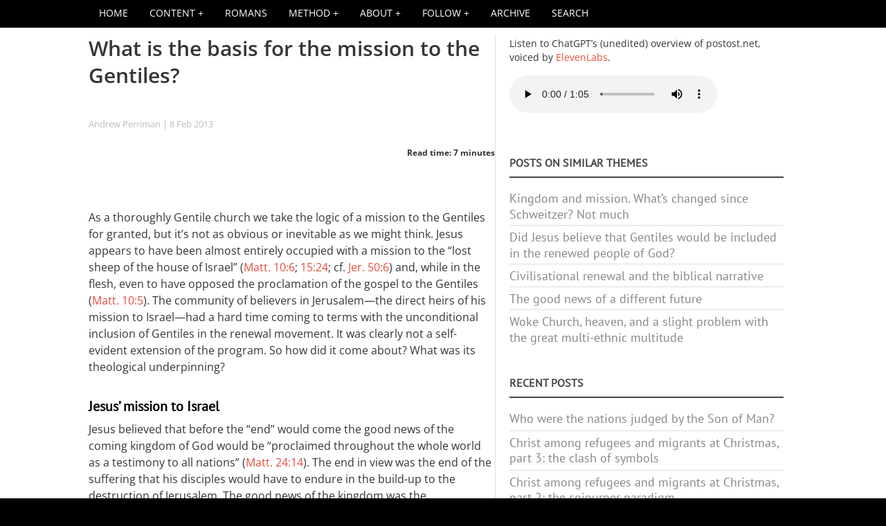

--- FILE ---
content_type: text/html; charset=UTF-8
request_url: https://www.postost.net/comment/10162
body_size: 25407
content:
<!DOCTYPE html>
<html  lang="en" dir="ltr" prefix="og: https://ogp.me/ns#">
  <head>
<!-- Chrome, Firefox OS and Opera -->
    <meta name="theme-color" content="#ba5402">
<!-- Windows Phone -->
    <meta name="msapplication-navbutton-color" content="#E74C3C">
<!-- iOS Safari -->
    <meta name="apple-mobile-web-app-status-bar-style" content="#E74C3C">
    <meta charset="utf-8" />
<link rel="canonical" href="https://www.postost.net/2013/02/what-basis-mission-gentiles" />
<meta property="og:site_name" content="P.OSTOST" />
<meta property="og:type" content="article" />
<meta property="og:url" content="https://www.postost.net/2013/02/what-basis-mission-gentiles" />
<meta property="og:title" content="What is the basis for the mission to the Gentiles?" />
<meta name="twitter:card" content="summary_large_image" />
<meta name="twitter:site" content="@andrewperriman" />
<meta name="twitter:title" content="What is the basis for the mission to the Gentiles?" />
<link rel="apple-touch-icon" sizes="180x180" href="/sites/default/files/favicons/apple-touch-icon.png"/>
<link rel="icon" type="image/png" sizes="32x32" href="/sites/default/files/favicons/favicon-32x32.png"/>
<link rel="icon" type="image/png" sizes="16x16" href="/sites/default/files/favicons/favicon-16x16.png"/>
<link rel="manifest" href="/sites/default/files/favicons/site.webmanifest"/>
<link rel="mask-icon" href="/sites/default/files/favicons/safari-pinned-tab.svg" color="#ab1500"/>
<meta name="msapplication-TileColor" content="#ab1500"/>
<meta name="theme-color" content="#ffffff"/>
<meta name="favicon-generator" content="Drupal responsive_favicons + realfavicongenerator.net" />
<meta name="Generator" content="Drupal 10 (https://www.drupal.org)" />
<meta name="MobileOptimized" content="width" />
<meta name="HandheldFriendly" content="true" />
<meta name="viewport" content="width=device-width, initial-scale=1.0" />
<style type="text/css">@font-face {font-family:PT Sans;font-style:normal;font-weight:400;src:url(/cf-fonts/s/pt-sans/5.0.11/cyrillic-ext/400/normal.woff2);unicode-range:U+0460-052F,U+1C80-1C88,U+20B4,U+2DE0-2DFF,U+A640-A69F,U+FE2E-FE2F;font-display:swap;}@font-face {font-family:PT Sans;font-style:normal;font-weight:400;src:url(/cf-fonts/s/pt-sans/5.0.11/latin/400/normal.woff2);unicode-range:U+0000-00FF,U+0131,U+0152-0153,U+02BB-02BC,U+02C6,U+02DA,U+02DC,U+0304,U+0308,U+0329,U+2000-206F,U+2074,U+20AC,U+2122,U+2191,U+2193,U+2212,U+2215,U+FEFF,U+FFFD;font-display:swap;}@font-face {font-family:PT Sans;font-style:normal;font-weight:400;src:url(/cf-fonts/s/pt-sans/5.0.11/latin-ext/400/normal.woff2);unicode-range:U+0100-02AF,U+0304,U+0308,U+0329,U+1E00-1E9F,U+1EF2-1EFF,U+2020,U+20A0-20AB,U+20AD-20CF,U+2113,U+2C60-2C7F,U+A720-A7FF;font-display:swap;}@font-face {font-family:PT Sans;font-style:normal;font-weight:400;src:url(/cf-fonts/s/pt-sans/5.0.11/cyrillic/400/normal.woff2);unicode-range:U+0301,U+0400-045F,U+0490-0491,U+04B0-04B1,U+2116;font-display:swap;}@font-face {font-family:Open Sans;font-style:normal;font-weight:400;src:url(/cf-fonts/s/open-sans/5.0.20/cyrillic-ext/400/normal.woff2);unicode-range:U+0460-052F,U+1C80-1C88,U+20B4,U+2DE0-2DFF,U+A640-A69F,U+FE2E-FE2F;font-display:swap;}@font-face {font-family:Open Sans;font-style:normal;font-weight:400;src:url(/cf-fonts/s/open-sans/5.0.20/greek/400/normal.woff2);unicode-range:U+0370-03FF;font-display:swap;}@font-face {font-family:Open Sans;font-style:normal;font-weight:400;src:url(/cf-fonts/s/open-sans/5.0.20/latin-ext/400/normal.woff2);unicode-range:U+0100-02AF,U+0304,U+0308,U+0329,U+1E00-1E9F,U+1EF2-1EFF,U+2020,U+20A0-20AB,U+20AD-20CF,U+2113,U+2C60-2C7F,U+A720-A7FF;font-display:swap;}@font-face {font-family:Open Sans;font-style:normal;font-weight:400;src:url(/cf-fonts/s/open-sans/5.0.20/greek-ext/400/normal.woff2);unicode-range:U+1F00-1FFF;font-display:swap;}@font-face {font-family:Open Sans;font-style:normal;font-weight:400;src:url(/cf-fonts/s/open-sans/5.0.20/cyrillic/400/normal.woff2);unicode-range:U+0301,U+0400-045F,U+0490-0491,U+04B0-04B1,U+2116;font-display:swap;}@font-face {font-family:Open Sans;font-style:normal;font-weight:400;src:url(/cf-fonts/s/open-sans/5.0.20/hebrew/400/normal.woff2);unicode-range:U+0590-05FF,U+200C-2010,U+20AA,U+25CC,U+FB1D-FB4F;font-display:swap;}@font-face {font-family:Open Sans;font-style:normal;font-weight:400;src:url(/cf-fonts/s/open-sans/5.0.20/latin/400/normal.woff2);unicode-range:U+0000-00FF,U+0131,U+0152-0153,U+02BB-02BC,U+02C6,U+02DA,U+02DC,U+0304,U+0308,U+0329,U+2000-206F,U+2074,U+20AC,U+2122,U+2191,U+2193,U+2212,U+2215,U+FEFF,U+FFFD;font-display:swap;}@font-face {font-family:Open Sans;font-style:normal;font-weight:400;src:url(/cf-fonts/s/open-sans/5.0.20/vietnamese/400/normal.woff2);unicode-range:U+0102-0103,U+0110-0111,U+0128-0129,U+0168-0169,U+01A0-01A1,U+01AF-01B0,U+0300-0301,U+0303-0304,U+0308-0309,U+0323,U+0329,U+1EA0-1EF9,U+20AB;font-display:swap;}@font-face {font-family:Open Sans;font-style:italic;font-weight:400;src:url(/cf-fonts/s/open-sans/5.0.20/cyrillic-ext/400/italic.woff2);unicode-range:U+0460-052F,U+1C80-1C88,U+20B4,U+2DE0-2DFF,U+A640-A69F,U+FE2E-FE2F;font-display:swap;}@font-face {font-family:Open Sans;font-style:italic;font-weight:400;src:url(/cf-fonts/s/open-sans/5.0.20/latin-ext/400/italic.woff2);unicode-range:U+0100-02AF,U+0304,U+0308,U+0329,U+1E00-1E9F,U+1EF2-1EFF,U+2020,U+20A0-20AB,U+20AD-20CF,U+2113,U+2C60-2C7F,U+A720-A7FF;font-display:swap;}@font-face {font-family:Open Sans;font-style:italic;font-weight:400;src:url(/cf-fonts/s/open-sans/5.0.20/cyrillic/400/italic.woff2);unicode-range:U+0301,U+0400-045F,U+0490-0491,U+04B0-04B1,U+2116;font-display:swap;}@font-face {font-family:Open Sans;font-style:italic;font-weight:400;src:url(/cf-fonts/s/open-sans/5.0.20/latin/400/italic.woff2);unicode-range:U+0000-00FF,U+0131,U+0152-0153,U+02BB-02BC,U+02C6,U+02DA,U+02DC,U+0304,U+0308,U+0329,U+2000-206F,U+2074,U+20AC,U+2122,U+2191,U+2193,U+2212,U+2215,U+FEFF,U+FFFD;font-display:swap;}@font-face {font-family:Open Sans;font-style:italic;font-weight:400;src:url(/cf-fonts/s/open-sans/5.0.20/vietnamese/400/italic.woff2);unicode-range:U+0102-0103,U+0110-0111,U+0128-0129,U+0168-0169,U+01A0-01A1,U+01AF-01B0,U+0300-0301,U+0303-0304,U+0308-0309,U+0323,U+0329,U+1EA0-1EF9,U+20AB;font-display:swap;}@font-face {font-family:Open Sans;font-style:italic;font-weight:400;src:url(/cf-fonts/s/open-sans/5.0.20/greek-ext/400/italic.woff2);unicode-range:U+1F00-1FFF;font-display:swap;}@font-face {font-family:Open Sans;font-style:italic;font-weight:400;src:url(/cf-fonts/s/open-sans/5.0.20/greek/400/italic.woff2);unicode-range:U+0370-03FF;font-display:swap;}@font-face {font-family:Open Sans;font-style:italic;font-weight:400;src:url(/cf-fonts/s/open-sans/5.0.20/hebrew/400/italic.woff2);unicode-range:U+0590-05FF,U+200C-2010,U+20AA,U+25CC,U+FB1D-FB4F;font-display:swap;}@font-face {font-family:Open Sans;font-style:normal;font-weight:700;src:url(/cf-fonts/s/open-sans/5.0.20/cyrillic/700/normal.woff2);unicode-range:U+0301,U+0400-045F,U+0490-0491,U+04B0-04B1,U+2116;font-display:swap;}@font-face {font-family:Open Sans;font-style:normal;font-weight:700;src:url(/cf-fonts/s/open-sans/5.0.20/greek-ext/700/normal.woff2);unicode-range:U+1F00-1FFF;font-display:swap;}@font-face {font-family:Open Sans;font-style:normal;font-weight:700;src:url(/cf-fonts/s/open-sans/5.0.20/greek/700/normal.woff2);unicode-range:U+0370-03FF;font-display:swap;}@font-face {font-family:Open Sans;font-style:normal;font-weight:700;src:url(/cf-fonts/s/open-sans/5.0.20/latin-ext/700/normal.woff2);unicode-range:U+0100-02AF,U+0304,U+0308,U+0329,U+1E00-1E9F,U+1EF2-1EFF,U+2020,U+20A0-20AB,U+20AD-20CF,U+2113,U+2C60-2C7F,U+A720-A7FF;font-display:swap;}@font-face {font-family:Open Sans;font-style:normal;font-weight:700;src:url(/cf-fonts/s/open-sans/5.0.20/hebrew/700/normal.woff2);unicode-range:U+0590-05FF,U+200C-2010,U+20AA,U+25CC,U+FB1D-FB4F;font-display:swap;}@font-face {font-family:Open Sans;font-style:normal;font-weight:700;src:url(/cf-fonts/s/open-sans/5.0.20/cyrillic-ext/700/normal.woff2);unicode-range:U+0460-052F,U+1C80-1C88,U+20B4,U+2DE0-2DFF,U+A640-A69F,U+FE2E-FE2F;font-display:swap;}@font-face {font-family:Open Sans;font-style:normal;font-weight:700;src:url(/cf-fonts/s/open-sans/5.0.20/latin/700/normal.woff2);unicode-range:U+0000-00FF,U+0131,U+0152-0153,U+02BB-02BC,U+02C6,U+02DA,U+02DC,U+0304,U+0308,U+0329,U+2000-206F,U+2074,U+20AC,U+2122,U+2191,U+2193,U+2212,U+2215,U+FEFF,U+FFFD;font-display:swap;}@font-face {font-family:Open Sans;font-style:normal;font-weight:700;src:url(/cf-fonts/s/open-sans/5.0.20/vietnamese/700/normal.woff2);unicode-range:U+0102-0103,U+0110-0111,U+0128-0129,U+0168-0169,U+01A0-01A1,U+01AF-01B0,U+0300-0301,U+0303-0304,U+0308-0309,U+0323,U+0329,U+1EA0-1EF9,U+20AB;font-display:swap;}@font-face {font-family:Open Sans;font-style:italic;font-weight:700;src:url(/cf-fonts/s/open-sans/5.0.20/greek-ext/700/italic.woff2);unicode-range:U+1F00-1FFF;font-display:swap;}@font-face {font-family:Open Sans;font-style:italic;font-weight:700;src:url(/cf-fonts/s/open-sans/5.0.20/cyrillic/700/italic.woff2);unicode-range:U+0301,U+0400-045F,U+0490-0491,U+04B0-04B1,U+2116;font-display:swap;}@font-face {font-family:Open Sans;font-style:italic;font-weight:700;src:url(/cf-fonts/s/open-sans/5.0.20/greek/700/italic.woff2);unicode-range:U+0370-03FF;font-display:swap;}@font-face {font-family:Open Sans;font-style:italic;font-weight:700;src:url(/cf-fonts/s/open-sans/5.0.20/latin-ext/700/italic.woff2);unicode-range:U+0100-02AF,U+0304,U+0308,U+0329,U+1E00-1E9F,U+1EF2-1EFF,U+2020,U+20A0-20AB,U+20AD-20CF,U+2113,U+2C60-2C7F,U+A720-A7FF;font-display:swap;}@font-face {font-family:Open Sans;font-style:italic;font-weight:700;src:url(/cf-fonts/s/open-sans/5.0.20/cyrillic-ext/700/italic.woff2);unicode-range:U+0460-052F,U+1C80-1C88,U+20B4,U+2DE0-2DFF,U+A640-A69F,U+FE2E-FE2F;font-display:swap;}@font-face {font-family:Open Sans;font-style:italic;font-weight:700;src:url(/cf-fonts/s/open-sans/5.0.20/vietnamese/700/italic.woff2);unicode-range:U+0102-0103,U+0110-0111,U+0128-0129,U+0168-0169,U+01A0-01A1,U+01AF-01B0,U+0300-0301,U+0303-0304,U+0308-0309,U+0323,U+0329,U+1EA0-1EF9,U+20AB;font-display:swap;}@font-face {font-family:Open Sans;font-style:italic;font-weight:700;src:url(/cf-fonts/s/open-sans/5.0.20/latin/700/italic.woff2);unicode-range:U+0000-00FF,U+0131,U+0152-0153,U+02BB-02BC,U+02C6,U+02DA,U+02DC,U+0304,U+0308,U+0329,U+2000-206F,U+2074,U+20AC,U+2122,U+2191,U+2193,U+2212,U+2215,U+FEFF,U+FFFD;font-display:swap;}@font-face {font-family:Open Sans;font-style:italic;font-weight:700;src:url(/cf-fonts/s/open-sans/5.0.20/hebrew/700/italic.woff2);unicode-range:U+0590-05FF,U+200C-2010,U+20AA,U+25CC,U+FB1D-FB4F;font-display:swap;}@font-face {font-family:Open Sans;font-style:normal;font-weight:600;src:url(/cf-fonts/s/open-sans/5.0.20/latin-ext/600/normal.woff2);unicode-range:U+0100-02AF,U+0304,U+0308,U+0329,U+1E00-1E9F,U+1EF2-1EFF,U+2020,U+20A0-20AB,U+20AD-20CF,U+2113,U+2C60-2C7F,U+A720-A7FF;font-display:swap;}@font-face {font-family:Open Sans;font-style:normal;font-weight:600;src:url(/cf-fonts/s/open-sans/5.0.20/vietnamese/600/normal.woff2);unicode-range:U+0102-0103,U+0110-0111,U+0128-0129,U+0168-0169,U+01A0-01A1,U+01AF-01B0,U+0300-0301,U+0303-0304,U+0308-0309,U+0323,U+0329,U+1EA0-1EF9,U+20AB;font-display:swap;}@font-face {font-family:Open Sans;font-style:normal;font-weight:600;src:url(/cf-fonts/s/open-sans/5.0.20/greek/600/normal.woff2);unicode-range:U+0370-03FF;font-display:swap;}@font-face {font-family:Open Sans;font-style:normal;font-weight:600;src:url(/cf-fonts/s/open-sans/5.0.20/cyrillic/600/normal.woff2);unicode-range:U+0301,U+0400-045F,U+0490-0491,U+04B0-04B1,U+2116;font-display:swap;}@font-face {font-family:Open Sans;font-style:normal;font-weight:600;src:url(/cf-fonts/s/open-sans/5.0.20/hebrew/600/normal.woff2);unicode-range:U+0590-05FF,U+200C-2010,U+20AA,U+25CC,U+FB1D-FB4F;font-display:swap;}@font-face {font-family:Open Sans;font-style:normal;font-weight:600;src:url(/cf-fonts/s/open-sans/5.0.20/greek-ext/600/normal.woff2);unicode-range:U+1F00-1FFF;font-display:swap;}@font-face {font-family:Open Sans;font-style:normal;font-weight:600;src:url(/cf-fonts/s/open-sans/5.0.20/latin/600/normal.woff2);unicode-range:U+0000-00FF,U+0131,U+0152-0153,U+02BB-02BC,U+02C6,U+02DA,U+02DC,U+0304,U+0308,U+0329,U+2000-206F,U+2074,U+20AC,U+2122,U+2191,U+2193,U+2212,U+2215,U+FEFF,U+FFFD;font-display:swap;}@font-face {font-family:Open Sans;font-style:normal;font-weight:600;src:url(/cf-fonts/s/open-sans/5.0.20/cyrillic-ext/600/normal.woff2);unicode-range:U+0460-052F,U+1C80-1C88,U+20B4,U+2DE0-2DFF,U+A640-A69F,U+FE2E-FE2F;font-display:swap;}@font-face {font-family:Open Sans;font-style:italic;font-weight:600;src:url(/cf-fonts/s/open-sans/5.0.20/cyrillic/600/italic.woff2);unicode-range:U+0301,U+0400-045F,U+0490-0491,U+04B0-04B1,U+2116;font-display:swap;}@font-face {font-family:Open Sans;font-style:italic;font-weight:600;src:url(/cf-fonts/s/open-sans/5.0.20/vietnamese/600/italic.woff2);unicode-range:U+0102-0103,U+0110-0111,U+0128-0129,U+0168-0169,U+01A0-01A1,U+01AF-01B0,U+0300-0301,U+0303-0304,U+0308-0309,U+0323,U+0329,U+1EA0-1EF9,U+20AB;font-display:swap;}@font-face {font-family:Open Sans;font-style:italic;font-weight:600;src:url(/cf-fonts/s/open-sans/5.0.20/greek/600/italic.woff2);unicode-range:U+0370-03FF;font-display:swap;}@font-face {font-family:Open Sans;font-style:italic;font-weight:600;src:url(/cf-fonts/s/open-sans/5.0.20/greek-ext/600/italic.woff2);unicode-range:U+1F00-1FFF;font-display:swap;}@font-face {font-family:Open Sans;font-style:italic;font-weight:600;src:url(/cf-fonts/s/open-sans/5.0.20/latin/600/italic.woff2);unicode-range:U+0000-00FF,U+0131,U+0152-0153,U+02BB-02BC,U+02C6,U+02DA,U+02DC,U+0304,U+0308,U+0329,U+2000-206F,U+2074,U+20AC,U+2122,U+2191,U+2193,U+2212,U+2215,U+FEFF,U+FFFD;font-display:swap;}@font-face {font-family:Open Sans;font-style:italic;font-weight:600;src:url(/cf-fonts/s/open-sans/5.0.20/hebrew/600/italic.woff2);unicode-range:U+0590-05FF,U+200C-2010,U+20AA,U+25CC,U+FB1D-FB4F;font-display:swap;}@font-face {font-family:Open Sans;font-style:italic;font-weight:600;src:url(/cf-fonts/s/open-sans/5.0.20/latin-ext/600/italic.woff2);unicode-range:U+0100-02AF,U+0304,U+0308,U+0329,U+1E00-1E9F,U+1EF2-1EFF,U+2020,U+20A0-20AB,U+20AD-20CF,U+2113,U+2C60-2C7F,U+A720-A7FF;font-display:swap;}@font-face {font-family:Open Sans;font-style:italic;font-weight:600;src:url(/cf-fonts/s/open-sans/5.0.20/cyrillic-ext/600/italic.woff2);unicode-range:U+0460-052F,U+1C80-1C88,U+20B4,U+2DE0-2DFF,U+A640-A69F,U+FE2E-FE2F;font-display:swap;}@font-face {font-family:Roboto Condensed;font-style:normal;font-weight:400;src:url(/cf-fonts/s/roboto-condensed/5.0.14/cyrillic/400/normal.woff2);unicode-range:U+0301,U+0400-045F,U+0490-0491,U+04B0-04B1,U+2116;font-display:swap;}@font-face {font-family:Roboto Condensed;font-style:normal;font-weight:400;src:url(/cf-fonts/s/roboto-condensed/5.0.14/greek-ext/400/normal.woff2);unicode-range:U+1F00-1FFF;font-display:swap;}@font-face {font-family:Roboto Condensed;font-style:normal;font-weight:400;src:url(/cf-fonts/s/roboto-condensed/5.0.14/latin-ext/400/normal.woff2);unicode-range:U+0100-02AF,U+0304,U+0308,U+0329,U+1E00-1E9F,U+1EF2-1EFF,U+2020,U+20A0-20AB,U+20AD-20CF,U+2113,U+2C60-2C7F,U+A720-A7FF;font-display:swap;}@font-face {font-family:Roboto Condensed;font-style:normal;font-weight:400;src:url(/cf-fonts/s/roboto-condensed/5.0.14/latin/400/normal.woff2);unicode-range:U+0000-00FF,U+0131,U+0152-0153,U+02BB-02BC,U+02C6,U+02DA,U+02DC,U+0304,U+0308,U+0329,U+2000-206F,U+2074,U+20AC,U+2122,U+2191,U+2193,U+2212,U+2215,U+FEFF,U+FFFD;font-display:swap;}@font-face {font-family:Roboto Condensed;font-style:normal;font-weight:400;src:url(/cf-fonts/s/roboto-condensed/5.0.14/cyrillic-ext/400/normal.woff2);unicode-range:U+0460-052F,U+1C80-1C88,U+20B4,U+2DE0-2DFF,U+A640-A69F,U+FE2E-FE2F;font-display:swap;}@font-face {font-family:Roboto Condensed;font-style:normal;font-weight:400;src:url(/cf-fonts/s/roboto-condensed/5.0.14/vietnamese/400/normal.woff2);unicode-range:U+0102-0103,U+0110-0111,U+0128-0129,U+0168-0169,U+01A0-01A1,U+01AF-01B0,U+0300-0301,U+0303-0304,U+0308-0309,U+0323,U+0329,U+1EA0-1EF9,U+20AB;font-display:swap;}@font-face {font-family:Roboto Condensed;font-style:normal;font-weight:400;src:url(/cf-fonts/s/roboto-condensed/5.0.14/greek/400/normal.woff2);unicode-range:U+0370-03FF;font-display:swap;}@font-face {font-family:Roboto Condensed;font-style:italic;font-weight:400;src:url(/cf-fonts/s/roboto-condensed/5.0.14/cyrillic/400/italic.woff2);unicode-range:U+0301,U+0400-045F,U+0490-0491,U+04B0-04B1,U+2116;font-display:swap;}@font-face {font-family:Roboto Condensed;font-style:italic;font-weight:400;src:url(/cf-fonts/s/roboto-condensed/5.0.14/latin/400/italic.woff2);unicode-range:U+0000-00FF,U+0131,U+0152-0153,U+02BB-02BC,U+02C6,U+02DA,U+02DC,U+0304,U+0308,U+0329,U+2000-206F,U+2074,U+20AC,U+2122,U+2191,U+2193,U+2212,U+2215,U+FEFF,U+FFFD;font-display:swap;}@font-face {font-family:Roboto Condensed;font-style:italic;font-weight:400;src:url(/cf-fonts/s/roboto-condensed/5.0.14/greek/400/italic.woff2);unicode-range:U+0370-03FF;font-display:swap;}@font-face {font-family:Roboto Condensed;font-style:italic;font-weight:400;src:url(/cf-fonts/s/roboto-condensed/5.0.14/greek-ext/400/italic.woff2);unicode-range:U+1F00-1FFF;font-display:swap;}@font-face {font-family:Roboto Condensed;font-style:italic;font-weight:400;src:url(/cf-fonts/s/roboto-condensed/5.0.14/latin-ext/400/italic.woff2);unicode-range:U+0100-02AF,U+0304,U+0308,U+0329,U+1E00-1E9F,U+1EF2-1EFF,U+2020,U+20A0-20AB,U+20AD-20CF,U+2113,U+2C60-2C7F,U+A720-A7FF;font-display:swap;}@font-face {font-family:Roboto Condensed;font-style:italic;font-weight:400;src:url(/cf-fonts/s/roboto-condensed/5.0.14/vietnamese/400/italic.woff2);unicode-range:U+0102-0103,U+0110-0111,U+0128-0129,U+0168-0169,U+01A0-01A1,U+01AF-01B0,U+0300-0301,U+0303-0304,U+0308-0309,U+0323,U+0329,U+1EA0-1EF9,U+20AB;font-display:swap;}@font-face {font-family:Roboto Condensed;font-style:italic;font-weight:400;src:url(/cf-fonts/s/roboto-condensed/5.0.14/cyrillic-ext/400/italic.woff2);unicode-range:U+0460-052F,U+1C80-1C88,U+20B4,U+2DE0-2DFF,U+A640-A69F,U+FE2E-FE2F;font-display:swap;}</style>
<style>div#sliding-popup, div#sliding-popup .eu-cookie-withdraw-banner, .eu-cookie-withdraw-tab {background: #000000} div#sliding-popup.eu-cookie-withdraw-wrapper { background: transparent; } #sliding-popup h1, #sliding-popup h2, #sliding-popup h3, #sliding-popup p, #sliding-popup label, #sliding-popup div, .eu-cookie-compliance-more-button, .eu-cookie-compliance-secondary-button, .eu-cookie-withdraw-tab { color: #ffffff;} .eu-cookie-withdraw-tab { border-color: #ffffff;}#sliding-popup.sliding-popup-top { position: fixed; }</style>
<script>var ct_check_js_val = '10c6abbe7dcb15d31a23f2a068a5ea90';var drupal_ac_antibot_cookie_value = '980e29513d43cccfd53b8eb0e4539ff14ff3fa6f0d40cead209aa1e56428431b';var ct_use_cookies = 1;var ct_use_alt_cookies = 0;var ct_capture_buffer = 0;</script>
<script type="application/ld+json">{
    "@context": "https://schema.org",
    "@graph": [
        {
            "@type": "BlogPosting",
            "headline": "What is the basis for the mission to the Gentiles?",
            "name": "What is the basis for the mission to the Gentiles?",
            "datePublished": "Fri, 02/08/2013 - 18:24",
            "dateModified": "Fri, 02/08/2013 - 18:52",
            "isAccessibleForFree": "True",
            "author": {
                "@type": "Person",
                "name": "Andrew Perriman",
                "url": "https://www.postost.net/2008/10/about-me"
            },
            "publisher": {
                "@type": "Person",
                "name": "Andrew Perriman"
            }
        }
    ]
}</script>

    <title>What is the basis for the mission to the Gentiles?</title>
    <link rel="stylesheet" media="all" href="/sites/default/files/css/css_SbJkkRnVHO0Mjnw5cLV4Gh8_aaO4frfA0PM0XQE3XxI.css?delta=0&amp;language=en&amp;theme=holy&amp;include=[base64]" />
<link rel="stylesheet" media="all" href="/sites/default/files/css/css_vtijA30tmvJGZ2zftGAf2JD1o6QyeP66oA4IqRCeND0.css?delta=1&amp;language=en&amp;theme=holy&amp;include=[base64]" />
<link rel="stylesheet" media="all" href="/themes/contrib/holy/css/fonts.css?t7il15" />
<link rel="stylesheet" media="all" href="/sites/default/files/css/css_fkOXtuAlUcWug6AndTmfyOH3314A9Ly9lWWHWzxDekU.css?delta=3&amp;language=en&amp;theme=holy&amp;include=[base64]" />

    <script src="https://ajax.googleapis.com/ajax/libs/jquery/1.11.0/jquery.min.js"></script>
    <script src="/libraries/parallax.js/parallax.js"></script>
    <script src="/libraries/fontawesome/js/fontawesome.min.js?v=6.4.2" defer></script>
<script src="/libraries/fontawesome/js/brands.min.js?v=6.4.2" defer></script>
<script src="/libraries/fontawesome/js/v4-shims.min.js?v=6.4.2" defer></script>
<script src="/libraries/fontawesome/js/solid.min.js?v=6.4.2" defer></script>

    <link rel="alternate" type="application/rss+xml" title="P.OSTOST RSS feed" href="https://www.postost.net/feed/all/rss.xml" />
    <link rel="alternate" type="application/rss+xml" title="P.OSTOST recent comments RSS feed" href="https://www.postost.net/comments/rss" />

  </head>
  <body class="fontyourface path-node page-node-type-story">
    <a href="#main-content" class="visually-hidden focusable skip-link">
      Skip to main content
    </a>
    
      <div class="dialog-off-canvas-main-canvas" data-off-canvas-main-canvas>
    <div id="navbar-wrapper">
  <div id="navbar" role="banner">
      <div class="region region-navbar">
    <div id="block-holy-responsivemenumobileicon" class="responsive-menu-toggle-wrapper responsive-menu-toggle block block-responsive-menu block-responsive-menu-toggle">
  
    
      <a id="toggle-icon" class="toggle responsive-menu-toggle-icon" title="Menu" href="#off-canvas">
  <span class="icon"></span><span class="label">Menu</span>
</a>
  </div>
<div id="block-holy-mobiletitle" class="block block-block-content block-block-content140f4a81-0629-4dfc-87e1-1ec8bfcc5ba2">
  
    
      
            <div class="clearfix text-formatted field field--name-body field--type-text-with-summary field--label-hidden field__item"><div class="mob_title"><a href="/">P.OST</a></div>
<div class="mob_subtitle">How to tell the biblical story in a way that makes a difference</div></div>
      
  </div>
<div id="block-holy-mobileheader" class="block block-block-content block-block-contente02623d1-4c1c-403d-bf05-0f5b9c2148a4">
  
    
      
  </div>
<div class="views-element-container block block-views block-views-blockcomments-recent-mobile-comments" id="block-holy-views-block-comments-recent-mobile-comments">
  
      <h2>Recent comments</h2>
    
      <div><div class="view view-comments-recent view-id-comments_recent view-display-id-mobile_comments js-view-dom-id-7232648903b8c36434fac12020cf187ef306de8ec806165d330731a55e46dd4e">
  
    
      
      <div class="view-content">
          <div class="views-row"><span class="views-field views-field-subject"><span class="field-content">X. József: <a href="/comment/10779#comment-10779" title="You are right to fault the easy sentimentalism that reduces Christmas to a generic ethic of niceness. The infancy narratives " hreflang="en">You are right to fault the…</a></span></span></div>
    <div class="views-row"><span class="views-field views-field-subject"><span class="field-content">Evalsam: <a href="/comment/10778#comment-10778" title="Please reply to this “reply”&amp;nbsp;I failed to turn on notification for the previous reply&amp;nbsp;" hreflang="en">Please reply to this “reply”…</a></span></span></div>
    <div class="views-row"><span class="views-field views-field-subject"><span class="field-content">Evalsam: <a href="/comment/10777#comment-10777" title="Jozsef X. you make very compelling arguments and I’m in agreement with you&amp;nbsp;Do you have work written on this s" hreflang="en">Jozsef X. you make very…</a></span></span></div>
    <div class="views-row"><span class="views-field views-field-subject"><span class="field-content">Evalsam: <a href="/comment/10776#comment-10776" title="Wow this was great to read…. Do you have works written somewhere I can read in more depth about this?" hreflang="en">Wow this was great to read……</a></span></span></div>
    <div class="views-row"><span class="views-field views-field-subject"><span class="field-content">Thomas Antony: <a href="/comment/10775#comment-10775" title="The forgiveness of Sin, whether it is a Jew or a Gentile founded on the vicarious sacrifice of Jesus which satisfied the just" hreflang="en">The forgiveness of Sin,…</a></span></span></div>

    </div>
  
          <div class="more-link"><a href="/comments">more</a></div>

      </div>
</div>

  </div>

  </div>

    <button class="icon-menu">
      <span class="icon-menu-1"></span>
      <span class="icon-menu-2"></span>
      <span class="icon-menu-3"></span>
    </button>
  </div>
</div>

<div id="navbar-collapse">
<div>

</div></div>
    <div id="menu" class="main-navigation">
    <div class="container">
        <div class="region region-menu">
    <div id="block-holy-horizontalmenu" class="block block-responsive-menu block-responsive-menu-horizontal-menu">
  
    
      <nav class="responsive-menu-block-wrapper">
  
              <ul id="horizontal-menu" class="horizontal-menu">
                    <li class="menu-item">
        <a href="/" target="_self" data-drupal-link-system-path="&lt;front&gt;">HOME</a>
              </li>
                <li class="menu-item menu-item--expanded">
        <span title="">Content</span>
                                <ul class="menu sub-nav">
                    <li class="menu-item">
        <a href="/content" data-drupal-link-system-path="content">All content</a>
              </li>
                <li class="menu-item">
        <a href="/comments" data-drupal-link-system-path="comments">All comments</a>
              </li>
                <li class="menu-item">
        <a href="/bible" data-drupal-link-system-path="bible">Index of Bible references</a>
              </li>
                <li class="menu-item">
        <a href="/lexicon" data-drupal-link-system-path="lexicon">Theological terms in narrative-historical perspective</a>
              </li>
                <li class="menu-item">
        <a href="/podcasts" data-drupal-link-system-path="podcasts">Podcasts and videos</a>
              </li>
                <li class="menu-item">
        <a href="/reviews" data-drupal-link-system-path="reviews">Book and article reviews</a>
              </li>
                <li class="menu-item">
        <a href="/index-of-charts" data-drupal-link-system-path="index-of-charts">Index of charts</a>
              </li>
                <li class="menu-item">
        <a href="/german" data-drupal-link-system-path="german">Auf Deutsch</a>
              </li>
        </ul>
  
              </li>
                <li class="menu-item">
        <a href="/2023/10/narrative-historical-reading-romans" title="A narrative-historical reading of Paul‘s letter to the Romans" data-drupal-link-system-path="node/2163">Romans</a>
              </li>
                <li class="menu-item menu-item--expanded">
        <span title="">Method</span>
                                <ul class="menu sub-nav">
                    <li class="menu-item">
        <a href="/2024/11/narrative-historical-method-according-chatgpt" data-drupal-link-system-path="node/2244">The “narrative-historical” method according to ChatGPT</a>
              </li>
                <li class="menu-item">
        <a href="/2010/05/narrative-premise-post-christendom-theology" data-drupal-link-system-path="node/140">The narrative premise of a post-Christendom theology</a>
              </li>
                <li class="menu-item">
        <a href="/2020/04/answers-questions-about-narrative-historical-method" data-drupal-link-system-path="node/1793">Answers to questions about the narrative-historical method</a>
              </li>
                <li class="menu-item">
        <a href="/2018/01/new-year-new-attempt-explain-what-blog-all-about" data-drupal-link-system-path="node/1511">New year, new attempt to explain what this blog is all about</a>
              </li>
                <li class="menu-item">
        <a href="/2018/01/could-you-please-help-me-understand-practical-consequences" data-drupal-link-system-path="node/1517">Could you please help me understand the practical consequences…?</a>
              </li>
                <li class="menu-item">
        <a href="/2014/09/narrative-historical-method-outline" data-drupal-link-system-path="node/1017">The narrative-historical method—an outline</a>
              </li>
                <li class="menu-item">
        <a href="/2013/05/some-rough-ready-rules-doing-narrative-historical-reading-new-testament" data-drupal-link-system-path="node/854">Some rough and ready “rules” for doing a narrative-historical reading of the New Testament</a>
              </li>
                <li class="menu-item">
        <a href="/2012/06/narrative-historical-reading-new-testament-whats-it-me-part-1" title="" data-drupal-link-system-path="node/700">The narrative-historical reading of the New Testament: what’s in it for me?</a>
              </li>
        </ul>
  
              </li>
                <li class="menu-item menu-item--expanded">
        <span title="">About</span>
                                <ul class="menu sub-nav">
                    <li class="menu-item">
        <a href="/2008/10/about-me" data-drupal-link-system-path="node/30">Andrew Perriman</a>
              </li>
                <li class="menu-item">
        <a href="/2025/06/some-things-i-do-and-why-2025" data-drupal-link-system-path="node/2288">Some of the things I do and why</a>
              </li>
                <li class="menu-item">
        <a href="/mybooks" data-drupal-link-system-path="mybooks">Books</a>
              </li>
                <li class="menu-item">
        <a href="/contact/feedback" data-drupal-link-system-path="contact/feedback"><i class="fa-solid fa-envelope" aria-hidden="true"></i> <span class="link-text">Contact me</span></a>
              </li>
                <li class="menu-item">
        <a href="/privacy" data-drupal-link-system-path="node/1116">Privacy policy</a>
              </li>
        </ul>
  
              </li>
                <li class="menu-item menu-item--expanded">
        <span title="">Follow</span>
                                <ul class="menu sub-nav">
                    <li class="menu-item">
        <a href="/newsletter/subscriptions" data-drupal-link-system-path="newsletter/subscriptions"><i class="fa-solid fa-envelope" aria-hidden="true"></i> <span class="link-text">Get updates by email</span></a>
              </li>
                <li class="menu-item">
        <a href="https://www.facebook.com/andrew.perriman" target="_blank"><i class="fa-brands fa-facebook" aria-hidden="true"></i> <span class="link-text">On Facebook</span></a>
              </li>
                <li class="menu-item">
        <a href="https://twitter.com/andrewperriman" title="Find me on Twitter"><i class="fa-brands fa-x-twitter" aria-hidden="true"></i> <span class="link-text">On X</span></a>
              </li>
                <li class="menu-item">
        <a href="https://bsky.app/profile/andrewperriman.bsky.social" target="_blank"><i class="fa-brands fa-bluesky" aria-hidden="true"></i> <span class="link-text">On Bluesky</span></a>
              </li>
                <li class="menu-item">
        <a href="https://www.threads.net/@andrewperriman" target="_blank"><i class="fa-brands fa-threads" aria-hidden="true"></i> <span class="link-text">On Threads</span></a>
              </li>
                <li class="menu-item">
        <a href="https://feedly.com/i/subscription/feed%2Fhttps%3A%2F%2Fwww.postost.net%2Ffeed%2Fall%2Frss.xml" target="_blank"><i class="fa-solid fa-rss" aria-hidden="true"></i> <span class="link-text">Feedly</span></a>
              </li>
                <li class="menu-item">
        <a href="https://www.postost.net/feed/all/rss.xml" title="RSS link"><i class="fa-solid fa-rss" aria-hidden="true"></i> <span class="link-text">RSS</span></a>
              </li>
        </ul>
  
              </li>
                <li class="menu-item">
        <a href="/archive" data-drupal-link-system-path="archive">Archive</a>
              </li>
                <li class="menu-item">
        <a href="/find" data-drupal-link-system-path="find">Search</a>
              </li>
        </ul>
  


</nav>
  </div>

  </div>

    </div>
  </div>
  
<div id="hero">
  
</div>
  <header id="header" role="banner">
<div class="parallax-window-fore" data-position-Y="top" data-parallax="scroll" data-natural-width="1600" data-natural-height="835" data-speed="0.6" data-image-src="/themes/contrib/holy/images/eden_fore2.png">
<div class="parallax-window-text" data-position-Y="top" data-parallax="scroll" data-natural-width="1600" data-natural-height="835" data-speed="0.5" data-image-src="/themes/contrib/holy/images/eden_text2.png">
<div class="parallax-window-back" data-position-Y="top" data-parallax="scroll" data-natural-width="1600" data-natural-height="835" data-speed="0.3" data-image-src="/themes/contrib/holy/images/eden_back2.jpeg">

    <div class="container">

      
    </div>
    </div>
    </div>
    </div>

  </header>

   

  <div id="center"  class="one-sidebar sidebar-second">
    <div class="container">

      <div class="region region-center">

        
        <main id="main" role="main">
          <a id="main-content" tabindex="-1"></a>            <div class="region region-highlighted">
    <div data-drupal-messages-fallback class="hidden"></div>
<div id="block-holy-pagetitle" class="block block-core block-page-title-block">
  
    
      
  <h1 class="page-title">What is the basis for the mission to the Gentiles?</h1>


  </div>

  </div>

          
          
          
            <div class="region region-content">
    <div id="block-holy-content" class="block block-system block-system-main-block">
  
    
      
<article data-history-node-id="829" class="node node--type-story node--promoted node--view-mode-full">
      <footer class="node__meta">
      
      <div class="node__submitted">
                <span class="field field--name-uid field--type-entity-reference field--label-hidden"><span>Andrew Perriman</span></span>
 | 8 Feb 2013        
      </div>
    </footer>
    <div class="node__content">

<div class="read_time">Read time: 7 minutes</div>

            <div class="clearfix text-formatted field field--name-body field--type-text-with-summary field--label-hidden field__item"><p>As a thoroughly Gentile church we take the logic of a mission to the Gentiles for granted, but it&#8217;s not as obvious or inevitable as we might think. Jesus appears to have been almost entirely occupied with a mission to the “lost sheep of the house of Israel” (Matt. 10:6; 15:24; cf. Jer. 50:6) and, while in the flesh, even to have opposed the proclamation of the gospel to the Gentiles (Matt. 10:5). The community of believers in Jerusalem—the direct heirs of his mission to Israel—had a hard time coming to terms with the unconditional inclusion of Gentiles in the renewal movement. It was clearly not a self-evident extension of the program. So how did it come about? What was its theological underpinning?</p><h3>Jesus’ mission to Israel</h3><p>Jesus believed that before the “end” would come the good news of the coming kingdom of God would be “proclaimed throughout the whole world as a testimony to all nations” (Matt. 24:14). The end in view was the end of the suffering that his disciples would have to endure in the build-up to the destruction of Jerusalem. The good news of the kingdom was the announcement that God was about to shake the heavens, judge his people, establish his Son as king at his right hand, and vindicate the suffering community of Jesus’ disciples. It is this act—or series of acts—of divine sovereignty that was to be proclaimed throughout the whole empire (<em>en holēi tēi oikoumenēi</em>).</p><p>The vindication of the Son of Man would entail a <a href="/node/324">judgment of the nations</a> (Matt. 25:31-46). The “sheep”, who received and cared for Jesus’ disciples as they pursued their mission, would “inherit the kingdom”; the “goats”, who failed to receive and care for the disciples, would be excluded from the life of the age to come. This is one of the few places in the Synoptic Gospels where the eschatological impact of the impending events on the nations is explicitly addressed.</p><p>The so-called&nbsp;<a href="/lexicon/great-apocalyptic-commission">Great Commission</a> (Matt. 28:19-20) presupposes the same historical time-frame. Jesus promised that he would be with his disciples until the end of the age, when the corrupted structures of Jewish national life would be destroyed, when a new régime would be installed (cf. Matt. 26:64), and when the disciples would be vindicated for their loyalty to him and faithful proclamation of the gospel. In these post-resurrection instructions, however, the task of the disciples was not only to proclaim the good news to the nations of the Greek-Roman world. They were also to “make disciples of all the nations”, to baptize people into a movement characterized by its commitment to Father, Son and Spirit, and to teach them to “observe all that I have commanded you”. The words <em>mathēteusate&nbsp;panta ta ethnē</em>&nbsp;cannot be interpreted to mean “make <em>Jewish</em> disciples from all the nations”.&nbsp;The allusion to Daniel 7:14 in Matthew 28:18 suggests that this was the means by which Israel&#8217;s jurisdiction over the nations will be established. Craig Evans notes:</p><blockquote><p>Israel will conquer the nations, not with the sword (Matt 26:52) but with the gospel, the good news of the reign of God.<span class="footnote__citations-wrapper"><a class="footnote__citation js-footnote-citation" id="footnoteref1_pqII1TQPV7LwrdzrHwBl89trVZTYjlHCYSw0Flppg_uQjV5kkLNwvh" title="C.A. Evans, [amazon:978-0521011068:inline], 484." href="#footnote1_pqII1TQPV7LwrdzrHwBl89trVZTYjlHCYSw0Flppg_uQjV5kkLNwvh">1</a></span></p></blockquote><h3>The mission to the nations</h3><p>The Gentile mission in Acts emerged when Gentiles—in the first place, God-fearers already attracted to Judaism—believed the story of what God was doing to transform the status of his people in the world. <a href="/2012/03/holy-spirit-7-gentiles-get-actio">Cornelius believed</a>&nbsp;that God had raised Jesus from the dead and had appointed him to be “judge of the living and the dead” (Acts 10:42), and therefore he received the same Spirit as the Jews who believed. The <a href="/commentary/acts/13/election-gentiles">Gentiles in Antioch in Pisidia</a> believed the “word” that God had kept his promise to the fathers by raising Jesus from the dead, making him king, giving him the nations as his inheritance, and offering forgiveness of sins to Israel as way of escaping the coming destruction (Acts 13:30-41, 48).</p><p>The <a href="/commentary/rom/15/christ-became-servant-circumcision">same argument is found</a> in Romans 15:8-9. Christ became a servant to Israel “in order to confirm the promises given to the patriarchs”, but also so that the “Gentiles might glorify God for his mercy”—mercy not towards the Gentiles but, as the following quotations make clear, <em>towards his people Israel</em>. The nations would praise <span class="caps">YHWH</span> because he had done something in Israel that will ultimately lead to the rule of a Davidic king over the nations (15:12). As I&#8217;ve said before, the <a href="/2011/06/gentiles-are-saved-salvation-israel">Gentiles are saved by the salvation of Israel</a>. But more importantly, they see in what has happened in Israel a foreshadowing of a political-religious revolution to come.</p><p>The Jews needed forgiveness of sins on account of their long-standing disaffection, their refusal to listen to the prophets, and their rejection of the Christ (cf. Acts 2:23; 3:3; 4:27; 7:52; 13:27). The Gentiles needed forgiveness of sins because in ages past they had walked in their own ways, worshipping idols, etc., being given over to the various practices that ensued from the fundamental repudiation of the creator (cf. Acts 14:16; 17:22-31; Rom. 1:18-32). Forgiveness of the Gentiles anticipated the coming judgment of the pagan world, just as forgiveness of Jews anticipated the coming judgment against Israel.</p><p>What connects the mission to Israel and the mission to the Gentiles is the conviction that Israel&#8217;s Messiah would not only judge and rule over his own people but would also judge and rule over the nations.&nbsp;This only really makes sense if we understand both phases historically, in relation to the destruction of Jerusalem and the temple, on the one hand, and the conversion of the Greek-Roman world, on the other. Peter Leithart is one of the few scholars I have come across who takes the contingent aspect of the New Testament vision seriously:</p><blockquote><p>God&#8217;s empire is not a transhistorical aspiration, an ideal, or a sentiment of fellow feeling among nations. It takes concrete form in a catholic church, where rival rulers and emperors, rival nations and empires, become table fellows and, under the church&#8217;s discipline, are to learn the Lord&#8217;s ways of peace and justice. Under Jesus and filled with the pentecostal Spirit, the ecclesial empire is a historical form of international community. The church is the eschatological empire already founded.<span class="footnote__citations-wrapper"><a class="footnote__citation js-footnote-citation" id="footnoteref2_FLJCsjT1I5nVbfNmj8zCCBAb6Q2ocC-4S9-1tnNtKkw_aegPJC3e0jr3" title="Peter A. Leithart, [amazon:978-1608998173:inline], 2012, 52." href="#footnote2_FLJCsjT1I5nVbfNmj8zCCBAb6Q2ocC-4S9-1tnNtKkw_aegPJC3e0jr3">2</a></span></p></blockquote><p>The inclusion of Gentiles, justified by their belief that God had put Jesus forward as a <a href="/2012/04/jesus-death-propitiation-sins-israel">propitiation for the sins of Israel</a>, was a concrete sign that the God who had called Abraham as the “forefather” of Israel was indeed the God of the whole world and not of the Jews only (cf. Rom. 3:29). In this way the family of Abraham would <a href="/2011/01/inheritance-world-paul-happy-ever-after">inherit the world</a> (Rom. 4:13). A fundamentally new political-religious reality was in view. As Leithart says, the gospel of the kingdom is the “gospel of God&#8217;s <em>imperium</em>”.&nbsp;</p><h3>The&nbsp;Old Testament background</h3><p>The conviction regarding the nations has its origins in some key Old Testament texts. <span class="caps">YHWH</span> establishes his king, declares him to be his Son, and gives him the nations to rule as his inheritance (Ps. 2:4-9). He makes Israel&#8217;s king sit at his right hand, to rule in the midst of his enemies, to execute judgments among the nations (Ps. 110). The salvation of Israel will demonstrate to the nations that there is no other god besides <span class="caps">YHWH</span>, “a righteous God and a Saviour”, therefore every knee shall bow to him, and every tongue will swear allegiance (Is. 45:21-23). Finally, the faithful persecuted saints of the Most High will be given authority to rule over the nations when the beast-empire is judged and destroyed (Dan. 7:9-27).</p><p>Jesus’ words to the high priest at his trial evoked just this scenario: “I tell you, from now on you will see the Son of Man seated at the right hand of Power and coming on the clouds of heaven” (Matt. 26:64). I think it unlikely in this setting that he was claiming the authority to judge and rule over the nations—he rather envisaged an eschatological rule over the twelve tribes of Israel (Matt. 19:28; Lk. 22:30); but such an outcome was certainly there to be explicated by the post-resurrection church.</p><ul class="footnotes js-footnotes"><li class="footnotes__item-wrapper js-footnote-reference "><span class="footnotes__item-backlinks"><a class="footnotes__item-backlink js-is-auto" href="#footnoteref1_pqII1TQPV7LwrdzrHwBl89trVZTYjlHCYSw0Flppg_uQjV5kkLNwvh" id="footnote1_pqII1TQPV7LwrdzrHwBl89trVZTYjlHCYSw0Flppg_uQjV5kkLNwvh">1</a></span><span class="footnotes__item-text js-footnote-reference-text"><span class="caps">C.A.</span> Evans, [amazon:978-0521011068:inline], 484.</span></li><li class="footnotes__item-wrapper js-footnote-reference "><span class="footnotes__item-backlinks"><a class="footnotes__item-backlink js-is-auto" href="#footnoteref2_FLJCsjT1I5nVbfNmj8zCCBAb6Q2ocC-4S9-1tnNtKkw_aegPJC3e0jr3" id="footnote2_FLJCsjT1I5nVbfNmj8zCCBAb6Q2ocC-4S9-1tnNtKkw_aegPJC3e0jr3">2</a></span><span class="footnotes__item-text js-footnote-reference-text">Peter A. Leithart, [amazon:978-1608998173:inline], 2012, 52.</span></li></ul></div>
        <div class="node__links">
    <ul class="links inline"><li><a href="/comment/reply/node/829/comment_node_story#comment-form" title="Share your thoughts and opinions.">Add new comment</a></li></ul>  </div>
<section>
  
    
<article role="article" data-comment-user-id="0" id="comment-3341" class="comment js-comment by-anonymous clearfix">
    <footer class="comment__meta">

    <span><strong><a rel="nofollow" href="http://www.jaygary.com" class="username">Jay Gary</a></strong> | Sat, 02/09/2013 - 01:10 | <a href="/comment/3341#comment-3341" hreflang="und">Permalink</a></span>
      </footer>

  <div class="comment__content">
       
            <div class="clearfix text-formatted field field--name-comment-body field--type-text-long field--label-hidden field__item"><p>Andrew, this is a very interesting topic you have opened up, based on a historical narrative reading of the mission to the Gentiles. I am very aware how most missiologists read Matt 28:18-20, as a contemporary global mission. I think your argument is more contextual, that this shares the same Second Temple historical time frame in an apocalyptic manner. You also emphasize how contingent the emergence of this mission to the Gentiles was, based on events that followed in&nbsp;Acts.</p>
<p>Not all scholars, however, see a Gentile mission in Matt 28. Writing from a social stratification of the Jewish Diaspora,&nbsp;Malina and Rohrbaugh (2003, footnote, p. 141-142) view this as instructions to teach Israelite communities among the diaspora (as in Damascus, etc), rather than a Gentile mission. They write, “the disciples are now ordered to go to Israelites living among ‘all nations,’ not just in the region of ‘the house of Israel’ in Galilee, Perea, and Judea as in Matt&nbsp;10:5.”&nbsp;</p>
<p>But Matt 10:5 does implicitly acknowledge a mission to teach and heal Gentiles was as social possibility; as does Matt 23:15, in a negative way. McKnight (1991), among others, has documented the Pharisaic mission to the Diaspora, so a Jewish mission to the Gentiles, not just distant Jewish synagogues was not unthinkable in that historical period, given the <a href="http://www.eduplace.com/kids/socsci/ca/books/bkf3/imaps/AC_10_345_diaspora/AC_10_345_diaspora.html">population centers</a> of Jews among Gentiles, in&nbsp;Antioch, Damascus, Edessa, Alexandria, Cyrene, Cyprus, Babylon, Rome, Athens, Ephesus, and Tarraco (Spain). John 7:35 acknowledges these teaching missons also by those outside the Jesus&nbsp;movement.</p>
<p>Andrew, your theological analysis is spot on, in terms of Son of Man connections to the nations! But perhaps P.<span class="caps">OST</span> readers can comment here. How much scholarly support is there, if any, for taking a contrarian view, that Matt. 28 is only speaking of a Jewish mission? I am less read in these areas, but how have Dale Allison, or David Sims approached this, in terms of apocalyptic or sociological&nbsp;analysis.&nbsp;</p>
<p>Also, who, if any, of other New Testament biblical theologians, have differentiated between various theologies of Gentile mission, among the various Gospels (cf. Wilson,&nbsp;1973).</p>
<p>Malina, B. J., <span class="amp">&amp;</span> Rohrbaugh, <span class="caps">R. L.</span> (2003). <em>Social-science commentary on the Synoptic Gospels (2nd ed.)</em>. Minneapolis: Fortress Press. pp.&nbsp;141-142&nbsp;</p>
<p>McKnight, S. (1991). <em>A light among the gentiles: Jewish missionary activity in the Second Temple period</em>. Minneapolis: Fortress&nbsp;Press.</p>
<p>Wilson, <span class="caps">S. G.</span> (1973). <a href="https://books.google.com/books?id=TCp01J48yJ8C"><em>The Gentiles and the Gentile mission in Luke-Acts</em></a>. New York: Cambridge University&nbsp;Press.</p>
</div>
      
  </div>
      <nav><ul class="links inline"><li><a href="/comment/reply/node/829/comment_node_story/3341">Reply</a></li></ul></nav>
  </article>

<div class="indented">  
<article role="article" data-comment-user-id="1" id="comment-3343" class="comment js-comment by-node-author clearfix">
    <footer class="comment__meta">

    <span><strong><span>Andrew Perriman</span></strong> | Sat, 02/09/2013 - 11:54 | <a href="/comment/3343#comment-3343" hreflang="und">Permalink</a></span>
          <p class="visually-hidden">In reply to <a href="/comment/3341#comment-3341" class="permalink" rel="bookmark" hreflang="und">Andrew, this is a very</a> by <a rel="nofollow" href="http://www.jaygary.com" class="username">Jay Gary</a></p>
      </footer>

  <div class="comment__content">
   <p><small><span style="color:#888;">@</span><strong><a rel="nofollow" href="http://www.jaygary.com" class="username">Jay Gary</a></strong>:</small></p>    
            <div class="clearfix text-formatted field field--name-comment-body field--type-text-long field--label-hidden field__item"><p>Jay, thanks for the response.</p><p>A mission to the diaspora in the terms you describe may be historically or sociologically plausible, but Matthew 28:19-20 rather falls between two stools in that regard.</p><p>On the one hand, the most that we hear from Jesus during the course of his ministry to Israel is that the gospel of the kingdom will be proclaimed to the nations, in keeping with Isaiah&#8217;s vision: messengers are sent to the nations to declare the glory of Israel&#8217;s God and the nations come to Zion to see the glory of the God of Israel, bring the exiles with them (Is. 66:18-20). This falls short of a program of conversion and disciple-making.</p><p>On the other hand, the commission of Matthew 28:19-20 looks to the critical eye very much like a retrojection from the experience of the early church because the Trinitarian baptismal formula does not occur until the <em>Didache</em>. Certainly most critical scholars are not going to attribute the thought as it stands (there may be an underlying commissioning logion) to the historical Jesus—Allison, for example, thinks that it obviously promotes “purely ecclesiastical convictions” ([amazon:978-0801048753:inline], 21-22). Hagner suggests that the formula is a “liturgical expansion of the evangelist consonant with the practice of his day”&nbsp;(<em>Matthew 14-28</em>, 887). In any case, the resurrection is presupposed, which is the factor that fundamentally motivates and explains the subsequent mission to the nations.</p><p>Presumably the ban “Go nowhere among the Gentiles” (Matt. 10:5) refers to Gentiles in or in close proximity to the Jewish territories. They are not to be distracted from the specific goal of seeking out the lost sheep of the house of Israel. I also wonder whether Matthew 23:15 offers much support for the idea of a Gentile mission given the emphasis on a making a <em>single</em>&nbsp;proselyte. Hagner (669) notes McKnight&#8217;s reservations about the idea of a Gentile mission and suggests that the reference is more likely to the conversion of a God-fearer—and we might speculate a high profile God-fearer.</p><p>Beyond that there&#8217;s not much I can contribute—I don&#8217;t have other resources to hand.</p></div>
      
  </div>
      <nav><ul class="links inline"><li><a href="/comment/reply/node/829/comment_node_story/3343">Reply</a></li></ul></nav>
  </article>

<div class="indented">  
<article role="article" data-comment-user-id="0" id="comment-3344" class="comment js-comment by-anonymous clearfix">
    <footer class="comment__meta">

    <span><strong><a rel="nofollow" href="http://www.jaygary.com" class="username">Jay Gary</a></strong> | Sat, 02/09/2013 - 16:34 | <a href="/comment/3344#comment-3344" hreflang="und">Permalink</a></span>
          <p class="visually-hidden">In reply to <a href="/comment/3343#comment-3343" class="permalink" rel="bookmark" hreflang="und">Jay, thanks for the response.</a> by <span>Andrew Perriman</span></p>
      </footer>

  <div class="comment__content">
   <p><small><span style="color:#888;">@</span><strong><span>Andrew Perriman</span></strong>:</small></p>    
            <div class="clearfix text-formatted field field--name-comment-body field--type-text-long field--label-hidden field__item"><p>Andrew, this is very helpful. It is plausible then for the Jesus movement to lean upon return from exile texts from Isaiah (66:18-20) and to envision a larger ingathering, to complement the Jewish diaspora, in keeping with the end of Israel&#8217;s suffering. These larger aspirational and apocalyptic texts, then are the imaginal backdrop out of which both a mission to the Jews and Gentiles emerged. This is close to Pitre&#8217;s <a href="https://www.amazon.com/Jesus-Tribulation-End-Exile-Restoration/dp/0801031621/">Jesus, the Tribulation and End of Exile</a>. Althought Pitre argues that Jesus saw the mission as the ingathering of the ten lost tribes. I am not sure what to think about that! Have you interacted with Pitre&#8217;s&nbsp;writings?&nbsp;</p></div>
      
  </div>
      <nav><ul class="links inline"><li><a href="/comment/reply/node/829/comment_node_story/3344">Reply</a></li></ul></nav>
  </article>
</div></div>  
<article role="article" data-comment-user-id="0" id="comment-3345" class="comment js-comment by-anonymous clearfix">
    <footer class="comment__meta">

    <span><strong><span>peter wilkinson</span></strong> | Sat, 02/09/2013 - 18:09 | <a href="/comment/3345#comment-3345" hreflang="und">Permalink</a></span>
      </footer>

  <div class="comment__content">
       
            <div class="clearfix text-formatted field field--name-comment-body field--type-text-long field--label-hidden field__item"><p>I was looking at the significance of the phrase ‘son of man’ on an <a href="http://postost.net/comment/3342#comment-3342">earlier thread</a>, and saw a cross-over with the argument being presented&nbsp;here.</p>
<p>My problem with the presentation can be summed up in the&nbsp;phrase</p>
<blockquote><p>The inclusion of Gentiles, justified by their belief that God had put Jesus forward as a <a href="http://postost.net/2012/04/jesus-death-propitiation-sins-israel">propitiation for the sins of&nbsp;Israel</a></p>
</blockquote>
<p>If the Gentiles were not included in the propitiation offered by Jesus for Israel (largely rejected by them), they were not justified. There is no justification logic for Gentiles otherwise, because there is no other justification route provided for them. Simply to say they were justified by believing in what Israel&#8217;s God had done for Israel is no logic, just as it is no logic to say that Israel&#8217;s God forgave the Gentiles for their sins because they believed in what He had done for&nbsp;Israel.</p>
<p>The core argument here, even though it is not made explicit above, is that the controlling paradigm of the narrative of Israel, which is provided in the gospels in particular, is the Daniel 7 narrative, with Daniel 7:13 and the ‘son of man’ at its heart. This is expressed in vindication of (historic) Israel (albeit in an entirely new mode) over&nbsp;her pagan enemies through the linked events of&nbsp;Roman destruction of&nbsp;Jerusalem which eventually triggered judgment on&nbsp;Rome.</p>
<p>In a recent (October 2012) collection of essays, ‘Who Is This Son Of Man?’ edited by Larry Hurtado, Hurtado <a href="http://larryhurtado.files.wordpress.com/2010/07/son-of-man-hurtado.pdf">summarises and brings up to date</a> the on-going debate about the significance and meaning of the ‘son of man’ in the gospels. He points out that the self-description by Jesus was only ever made by himself (apart from a question in John 12:34), and is subsequently never used in the teaching or proclamation of Acts and the letters. This would be strange if the Daniel 7 narrative was so central to the mission of Jesus, in the way that is being developed, as, for instance, in the post&nbsp;above.</p>
<p>Apart from the few clear references to Daniel 7 in the gospels, there is also good reason to think, according to Hurtado,&nbsp;that the other references to ‘son of man’ had no connection with the Daniel 7 narrative. Hurtado also argues, against some popular academic opinion,&nbsp;that these references were made by Jesus himself, rather than being retro-imposed by the church at a later&nbsp;stage.</p>
<p>Again, I think that a narrative historical interpretation has to go beyond the framework which has been developed here so&nbsp;far.</p></div>
      
  </div>
      <nav><ul class="links inline"><li><a href="/comment/reply/node/829/comment_node_story/3345">Reply</a></li></ul></nav>
  </article>

<div class="indented">  
<article role="article" data-comment-user-id="1" id="comment-3346" class="comment js-comment by-node-author clearfix">
    <footer class="comment__meta">

    <span><strong><span>Andrew Perriman</span></strong> | Mon, 02/11/2013 - 13:31 | <a href="/comment/3346#comment-3346" hreflang="und">Permalink</a></span>
          <p class="visually-hidden">In reply to <a href="/comment/3345#comment-3345" class="permalink" rel="bookmark" hreflang="und">I was looking at the</a> by <span>peter wilkinson</span></p>
      </footer>

  <div class="comment__content">
   <p><small><span style="color:#888;">@</span><strong><span>peter wilkinson</span></strong>:</small></p>    
            <div class="clearfix text-formatted field field--name-comment-body field--type-text-long field--label-hidden field__item"><p>Peter, thanks for your comments and for highlighting Hurtado&#8217;s chapter.</p><blockquote><p>If the Gentiles were not included in the propitiation offered by Jesus for Israel (largely rejected by them), they were not justified.</p></blockquote><p>That&#8217;s odd. I would more or less agree that Gentiles were included “in the propitiation offered by Jesus <em>for Israel</em>”. At least, they were included in a people that had benefited from the propitiation offered by Jesus. The Johannine tradition collapses this so that Jesus’ death is a propitiation for the whole world, but the dominant argument in the New Testament, I think, preserves the distinction.</p><p>But neither Jews nor Gentiles were justified <em>by Jesus’ death as a sacrifice</em>. Abraham was not justified by a sacrifice. He was justified <em>by his belief and trust</em> in a promise. Likewise, Jews and Gentiles were justified <em>by their belief and trust</em> in the significance of Jesus’ death and resurrection for the eschatological fate of Israel.</p><blockquote><p>The core argument here, even though it is not made explicit above, is that the controlling paradigm of the narrative of Israel, which is provided in the gospels in particular, is the Daniel 7 narrative, with Daniel 7:13 and the ‘son of man’ at its heart.</p></blockquote><p>Actually, the core argument is that the “controlling paradigm of the narrative of Israel” is drawn from Psalms. 2, 110, Isaiah 45, Daniel 7-12, and a number of other texts, which point to the belief that <span class="caps">YHWH</span> would eventually come to rule over the nations. I think that was made explicit above. My argument is that Daniel 7-12 was especially important because it introduced into the narrative the part played by a suffering community of the saints, who would be vindicated when the pagan oppressor was finally judged.</p><p>As for <a href="http://larryhurtado.files.wordpress.com/2010/07/son-of-man-hurtado.pdf">Hurtado&#8217;s argument</a>&#8230;</p><p>Regardless of whether the <em>origin</em> of Jesus’ self-designation is to be found in Daniel 7, Jesus certainly made use of Daniel 7 to interpret his own role. Hurtado admits this:</p><blockquote><p>Unquestionably, Daniel 7.13-14 was drawn on and alluded to in several <span class="caps">NT</span> texts (esp. Mark 14.62; Matt 26.64; Mark 13.26; Matt 24.30; Luke 21.27; Rev 1.7). (12)</p></blockquote><p>His argument is against taking “the son of man” as a title. My view is that “the son of man” is not primarily a title but, in effect, a <em>narrative</em>—a narrative, moreover, that comes to include the suffering community of Jesus’ followers, who waited for vindication at the time of <span class="caps">YHWH</span>’s judgment of the pagan world. It&#8217;s important to keep this in mind when reading Hurtado&#8217;s chapter: he is not arguing against the relevance of Daniel 7-12 for understanding aspects of New Testament thought. He is arguing against the view that Jesus spoke of himself as “the son of man” because he found the expression in Daniel 7:13.</p><blockquote><p>&#8230;and is subsequently never used in the teaching or proclamation of Acts and the letters.</p></blockquote><p>You slightly misrepresent Hurtado here. The expression <em>is</em> found outside the gospels (Acts 7:56), and in a number of places we have the anarthrous form (without the definite article), most notably Rev. 1:13 and 14:14, which Hurtado thinks are&nbsp;likely to allude to Daniel 7:13. He&nbsp;rather dismisses Acts 7:56 as Luke&#8217;s “larger presentation of&nbsp;Stephen’s martyrdom as echoing Jesus’ interrogation and death”, but I think it is highly significant that Stephen sees the exalted Son of Man <em>at the moment of his martyrdom</em>. In any case, the overall&nbsp;<em>narrative</em>&nbsp;of Daniel 7-12 is much more widely evidenced than the use of the “son of man” phrase alone would suggest (see my [amazon:978-1620324592:inline]).</p><p>Finally, I&#8217;m not sure about the one reason Hurtado gives for rejecting the view that “the son of man” originated “through Jesus perceiving Daniel 7.13 as the crucial text in forming his&nbsp;self-understanding and his use of the expression”:</p><blockquote><p>One important reason, again, is the lack of evidence that ‘the son of man’&nbsp;functioned as a claim made by believers about Jesus’ significance in first-century Christian texts. If ‘the son of man’ originated in Jesus’ pondering of Daniel 7.13-14 and served in particular as his device to affirm his identify as the human-like figure of that passage, it is very curious that this expression was not then taken up in early Christian proclamation and confession. Why would early Christians have dropped or ignored the expression, if it had served in Jesus’ own teaching to identify himself as the exalted being in the Daniel passage? (13)</p></blockquote><p>One reason why the early church did not make much further use of the expression may be that it was not perceived as a <em>title</em>&nbsp;which could be used in <em>third person reference</em> in the way that “the Christ” or “the Son of God” could be.&nbsp;Stephen&#8217;s words would then be anomalous, though if we had more accounts of early Christian martyrdom in the New Testament things might be different.</p><p>We might also ask why there is no restatement of Mark 13:26 or 14:62 in the rest of the&nbsp;New Testament, which Hurtado regards as unquestionable allusions to Daniel 7:13-14. I think he focuses too much on the isolated expression at the expense of the argument that is being made or the story that is being told.</p></div>
      
  </div>
      <nav><ul class="links inline"><li><a href="/comment/reply/node/829/comment_node_story/3346">Reply</a></li></ul></nav>
  </article>

<div class="indented">  
<article role="article" data-comment-user-id="0" id="comment-3347" class="comment js-comment by-anonymous clearfix">
    <footer class="comment__meta">

    <span><strong><span>peter wilkinson</span></strong> | Wed, 02/13/2013 - 18:59 | <a href="/comment/3347#comment-3347" hreflang="und">Permalink</a></span>
          <p class="visually-hidden">In reply to <a href="/comment/3346#comment-3346" class="permalink" rel="bookmark" hreflang="und">Peter, thanks for your</a> by <span>Andrew Perriman</span></p>
      </footer>

  <div class="comment__content">
   <p><small><span style="color:#888;">@</span><strong><span>Andrew Perriman</span></strong>:</small></p>    
            <div class="clearfix text-formatted field field--name-comment-body field--type-text-long field--label-hidden field__item"><p>Thanks for a polite reply. I&#8217;m also glad that you referred to propitiation in 1 John (“He is the atoning sacrifice/propitiation/<em>hilasmos</em> for our sins, and not for our sins&nbsp;only but also the sins of the whole world”&#8239;—&thinsp;1 John 2:2). It occurred to me almost immediately after sending the comment that this was conclusive: Jesus died for Jews and Gentiles, but you have anticipated&nbsp;me.</p>
<p>You say that for Gentiles,&nbsp;the significant meaning of John&nbsp;is</p>
<blockquote><p>they were included in a people that had benefited from the propitiation offered by&nbsp;Jesus</p>
</blockquote>
<p>I&#8217;d have thought 1 John was much clearer than this: Jesus died for the sins of Gentiles as well as Jews. It was the propitiation of Jesus’ sacrificial death that cleared them both of guilt with regard to&nbsp;sin.</p>
<p>You say of John, and&nbsp;so of 1 John 2:2,&nbsp;that</p>
<blockquote><p>The Johannine tradition collapses this so that Jesus’ death is a propitiation for the whole&nbsp;world</p>
</blockquote>
<p>That is subsituting a very clear meaning for one that is mystifyingly difficult to&nbsp;understand.</p>
<p>You then explain this, first by saying&nbsp;that a sacrifice was not necessary for justification, since Abraham was declared righteous/justified by his faith (in a promise), and that Jews and Gentiles likewise are justified by&nbsp;faith</p>
<blockquote><p>&nbsp;in the significance of Jesus’ death and resurrection for the eschatological fate of&nbsp;Israel</p>
</blockquote>
<p>There&#8217;s something missing here. Paul interprets Abraham&#8217;s faith (as expressed in the ‘justification’ passage in Genesis 15) in Romans 4 as “in God who justifies the wicked”. Since there was no obvious wickedness in Abraham when he was justified, he illustrates this with an accompanying example, of David, in Psalm 32,&nbsp;where sin is&nbsp;confessed and forgiveness received as justification of the wicked apart from works (of the law), ie by&nbsp;faith.</p>
<p>How did this justification of the wicked come about? Not through faith in “the significance of Jesus’ death and resurrection for the eschatological fate of Israel”, as you put it. It is explained in Romans 3 (looking backwards) and Romans 5 (looking&nbsp;forwards).</p>
<p>In Romans 3, it was/is justification&nbsp;“to all&nbsp;who believe”, Jew and Gentile, “there is no difference”, and thereby receive justification “freely by his (God&#8217;s) grace that came by Jesus Christ. God presented him as <em>a hilasterion </em>(mercy seat), <em>through faith in his blood&#8239;—&thinsp;</em>Romans&nbsp;3:22-25.</p>
<p>In Romans 5, was/is justification through <em>faith</em>&#8239;—&thinsp;Romans 5:1, <em>“by his blood</em>”&#8239;—&thinsp;Romans 5:9. The act of Jesus’ death on the cross was the axis and pivot by which “the many will be made righteous (justified)”&#8239;—&thinsp;Romans 5:19, which is appropriated by faith for those who&nbsp;believe.</p>
<p>Faith in the God who makes the promises was the basis of covenant inclusion for Abraham, and continues to be so throughout the period of the law. Faith in the means whereby&nbsp;sins highlighted by the law,&nbsp;ie the death of Christ, was the necessary means by which justification could be received and the promises could be realised. In fact faith in Christ as the appropriator of the promises and inclusion in him&nbsp;was the point to which the entire narrative is&nbsp;leading.</p>
<p>Someone has just called, so I can&#8217;t respond to the Hurtado comments&#8239;—&thinsp;but thanks for looking so carefully at&nbsp;it.</p>


</div>
      
  </div>
      <nav><ul class="links inline"><li><a href="/comment/reply/node/829/comment_node_story/3347">Reply</a></li></ul></nav>
  </article>

<div class="indented">  
<article role="article" data-comment-user-id="1" id="comment-3350" class="comment js-comment by-node-author clearfix">
    <footer class="comment__meta">

    <span><strong><span>Andrew Perriman</span></strong> | Thu, 02/14/2013 - 11:04 | <a href="/comment/3350#comment-3350" hreflang="und">Permalink</a></span>
          <p class="visually-hidden">In reply to <a href="/comment/3347#comment-3347" class="permalink" rel="bookmark" hreflang="und">Thanks for a polite reply.I’m</a> by <span>peter wilkinson</span></p>
      </footer>

  <div class="comment__content">
   <p><small><span style="color:#888;">@</span><strong><span>peter wilkinson</span></strong>:</small></p>    
            <div class="clearfix text-formatted field field--name-comment-body field--type-text-long field--label-hidden field__item"><blockquote><p>You then explain this, first by saying that a sacrifice was not necessary for justification&#8230;</p></blockquote><p>No, that&#8217;s not quite what I said. What I said was that a person is not justified by a sacrifice. A person is justified by his or her <em>belief&nbsp;in</em> something. Justification <em>by faith</em>—by a concrete act of trust in God.&nbsp;Abraham was justified by his <em>belief in</em> the promise.&nbsp;David was justified by his <em>belief in</em> “him who justifies the ungodly”. And I think that Paul&#8217;s argument here is that Jews and Gentiles were justified by their&nbsp;<em>belief in</em>&nbsp;the atoning significance of Jesus’ death for Israel—they were justified by their trust in what the God of Israel was doing in and through his people for the sake of his glory in the eyes of the nations. I presume that “justified by his blood” in Romans 5:9 is shorthand for “justified by faith in his blood”.</p></div>
      
  </div>
      <nav><ul class="links inline"><li><a href="/comment/reply/node/829/comment_node_story/3350">Reply</a></li></ul></nav>
  </article>

<div class="indented">  
<article role="article" data-comment-user-id="0" id="comment-10160" class="comment js-comment by-anonymous clearfix">
    <footer class="comment__meta">

    <span><strong><span>Paul Gabriner</span></strong> | Sun, 01/08/2023 - 17:08 | <a href="/comment/10160#comment-10160" hreflang="en">Permalink</a></span>
          <p class="visually-hidden">In reply to <a href="/comment/3350#comment-3350" class="permalink" rel="bookmark" hreflang="und">You then explain this, first</a> by <span>Andrew Perriman</span></p>
      </footer>

  <div class="comment__content">
   <p><small><span style="color:#888;">@</span><strong><span>Andrew Perriman</span></strong>:</small></p>    
            <div class="clearfix text-formatted field field--name-comment-body field--type-text-long field--label-hidden field__item"><p>Andrew, please allow an interjection from&nbsp; a complete stranger. You say that justificatiion by faith means believing or trusting in God, as Abraham did at the sacrifice of Isaac. But Abraham&#8217;s faith was more than belief alone, it was belief <em>exemplied by something that he actually</em> <em>did,</em> namely bringing his son Isaac to the appointed place of sacrifice! I am unaware of any text in the Old Testament that propagates the idea of “justification by faith”&nbsp;alone.</p>
<p>This is something we almost never see in the Synoptic Gospels either, so far as I know, unless a retrojection obtrudes itself or we are dealing with the well-known role that positive belief can play in making cures possible. It is mainly something that we see in the New Testament <em>after</em> Jesus&#8217;s death. A good example is in <em>Acts</em> 16, where the warden of the prison from which Paul and Silas have just miraculously escaped asks them, in his astonishment, “What must I do to be saved?” and is simply told, “Believe in the Lord Jesus, and you will be saved, you and your household” (verses 30-31). He is not shown to repent, a key element for salvation in the teachings of both John the Baptist and Jesus, his faith in itself seems to be sufficient to “justify” him! We are then told that “he was filled with joy because he had come to believe in God [note how believing in Jesus and believing in God are thought to be synonymous!]&#8239;—&thinsp;he and his whole family” (verse&nbsp;34).</p>
<p>I think we may safely presume they lived happily ever&nbsp;after!</p>
<p>This seems to be a fundamental theological marker that distinguishes the Old Testament and the Synoptic Gospels on the one hand, from those seven epistles by Paul that are held to be unquestionalbly authentic. Any concordance will show the difference: the Synoptics use the words “repent” and “repentance” a total of 35 times, whereas Paul only uses them only 7 times together. On the other hand, the Synoptics use the word “faith” 44 times, whereas Paul uses them for a total of 95 times&nbsp;together!</p>
<p>I think it is generally accepted that in the Old Testament deeds are held to be more important than faith. This is so because, as in the example of Abraham, they both <em>embody and validate</em> faith. What else can prove that it is really there? In Paul, however, faith is a deed in itself, in fact, the “mother of all deeds” and so far superior to all others that it immediately demotes them in rank to being no more than mere&nbsp;“works.”</p>
<p>The first approach is Jewish, the second “Christian,” but which did Jesus follow himself? When people ask him the warden&#8217;s question, “how can I be saved?” he typically refers them to the Law, as he does in the case of the rich young man, whom he advises to do a superlatively good deed, “go sell your possesions and give to the poor” (<em>Matthew</em> 19:16-30, <em>Mark </em>10:17-31, <em>Luke </em>18:18-30.</p>
<p>At the same time, he seems to show only contempt for those who say they have faith in him as the “Lord,” but do absolutely nothing to exemplify it with&nbsp;deeds:</p>
<p>“Why do you call me ‘Lord, Lord, and do not do what I say? I will show you what he is like who comes to me and hears my words and puts them into practice: He is like a man building a house , who dug deep and laid the foundation on rock. When a flood came, a torrent struck that house but could not shake it, because it was well built. But the one who hears my words and does not put them into practice is like a man who built a house on the ground without a foundation. The moment the torrent struck that house, it collapsed and its destruction was complete” (<em>Luke</em> 6:46-49).&nbsp;&nbsp;&nbsp;</p>
<p>Jesus characteristically follows the <em>Jewish</em> recipe for salvation that is based on deeds, which is not surprising since he was Jewish himself, believing in the Torah and the Ten Commandments, <em>where faith has no&nbsp;part. </em></p>
<p>Of course, he never knew Paul, the Gospel writers, later redactors of the Gospels or the fathers of the Church, all of whom developed a complex theology that came to be called “Christianity,” making free use of his title, but one which he probably never would have recognized as his own, had it come to his&nbsp;attention!</p>
<p>My best wishes for a new year of peace and&nbsp;health!</p>


</div>
      
  </div>
      <nav><ul class="links inline"><li><a href="/comment/reply/node/829/comment_node_story/10160">Reply</a></li></ul></nav>
  </article>

<div class="indented">  
<article role="article" data-comment-user-id="1" id="comment-10162" class="comment js-comment by-node-author clearfix">
    <footer class="comment__meta">

    <span><strong><span>Andrew Perriman</span></strong> | Mon, 01/09/2023 - 18:42 | <a href="/comment/10162#comment-10162" hreflang="en">Permalink</a></span>
          <p class="visually-hidden">In reply to <a href="/comment/10160#comment-10160" class="permalink" rel="bookmark" hreflang="en">Andrew, please allow an…</a> by <span>Paul Gabriner</span></p>
      </footer>

  <div class="comment__content">
   <p><small><span style="color:#888;">@</span><strong><span>Paul Gabriner</span></strong>:</small></p>    
            <div class="clearfix text-formatted field field--name-comment-body field--type-text-long field--label-hidden field__item"><p>Some good thoughts, thanks. I&#8217;ve tried to answer your critique <a href="/2023/01/jesus-and-paul-works-and-faith">here</a>.</p>
</div>
      
  </div>
      <nav><ul class="links inline"><li><a href="/comment/reply/node/829/comment_node_story/10162">Reply</a></li></ul></nav>
  </article>
</div></div></div></div></div>

  
</section>

  </div>

</article> 

  </div>

  </div>

        </main>

                  <aside id="sidebar-second" class="sidebar" role="complementary">
              <div class="region region-sidebar-second">
    <div class="views-element-container block block-views block-views-blockaudio-block-block-1" id="block-holy-views-block-audio-block-block-1--4">
  
    
      <div><div class="view view-audio-block view-id-audio_block view-display-id-block_1 js-view-dom-id-c4b73115cde9e7273b7483920005f86a1c9a8f4bcb214ffc53b4f138a444fb16">
  
    
      
      <div class="view-content">
          <div class="views-row"><p>Listen to ChatGPT&#8217;s (unedited) overview of postost.net, voiced by <a href="https://www.elevenlabs.io">ElevenLabs</a>.</p><article class="media media--type-audio media--view-mode-default">
  
      
  <div class="field field--name-field-media-audio-file field--type-file field--label-visually_hidden">
    <div class="field__label visually-hidden">Audio file</div>
              <div class="field__item">
<audio  controls="controls">
      <source  src="/sites/default/files/2024-11/ElevenLabs_2024-11-08T12_28_40_Chris_pre_s50_sb75_se0_b_m2.mp3" type="audio/mpeg" />
  </audio>
</div>
          </div>

  </article>
</div>

    </div>
  
          </div>
</div>

  </div>
<div class="views-element-container block block-views block-views-blocksimilar-by-terms-block-1" id="block-holy-views-block-similar-by-terms-block-1">
  
      <h2>Posts on similar themes</h2>
    
      <div><div class="view view-similar-by-terms view-id-similar_by_terms view-display-id-block_1 js-view-dom-id-ec4f5f84562ae253f0be6bc4b42c62cb626b0d8769a467a338e9517d2bb0034c">
  
    
      
      <div class="view-content">
          <div class="views-row"><span class="views-field views-field-title"><span class="field-content"><a href="/2015/11/kingdom-mission-changed-schweitzer-not-much" hreflang="und">Kingdom and mission. What’s changed since Schweitzer? Not much</a></span></span></div>
    <div class="views-row"><span class="views-field views-field-title"><span class="field-content"><a href="/2017/11/did-jesus-believe-gentiles-would-be-included-renewed-people-god" hreflang="und">Did Jesus believe that Gentiles would be included in the renewed people of God?</a></span></span></div>
    <div class="views-row"><span class="views-field views-field-title"><span class="field-content"><a href="/2025/06/civilisational-renewal-biblical-narrative" hreflang="en">Civilisational renewal and the biblical narrative</a></span></span></div>
    <div class="views-row"><span class="views-field views-field-title"><span class="field-content"><a href="/2015/11/good-news-different-future" hreflang="und">The good news of a different future</a></span></span></div>
    <div class="views-row"><span class="views-field views-field-title"><span class="field-content"><a href="/2020/10/woke-church-heaven-slight-problem-great-multi-ethnic-multitude" hreflang="en">Woke Church, heaven, and a slight problem with the great multi-ethnic multitude</a></span></span></div>

    </div>
  
          </div>
</div>

  </div>
<div class="views-element-container block block-views block-views-blocklists-block-1" id="block-holy-views-block-lists-block-1">
  
      <h2>Recent posts</h2>
    
      <div><div class="view view-lists view-id-lists view-display-id-block_1 js-view-dom-id-bb5add0b4532c84bc51739fa6d3c33ab8a1f591d530e808f33c554bd2d1453cc">
  
    
      
      <div class="view-content">
          <div class="views-row"><div class="views-field views-field-title"><span class="field-content"><a href="/2026/01/who-were-nations-judged-son-man" hreflang="en">Who were the nations judged by the Son of Man?</a></span></div></div>
    <div class="views-row"><div class="views-field views-field-title"><span class="field-content"><a href="/2025/12/christ-among-refugees-and-migrants-christmas-part-3-clash-symbols" hreflang="en">Christ among refugees and migrants at Christmas, part 3: the clash of symbols</a></span></div></div>
    <div class="views-row"><div class="views-field views-field-title"><span class="field-content"><a href="/2025/12/christ-among-refugees-and-migrants-christmas-part-2-sojourner-paradigm" hreflang="en">Christ among refugees and migrants at Christmas, part 2: the sojourner paradigm</a></span></div></div>
    <div class="views-row"><div class="views-field views-field-title"><span class="field-content"><a href="/2025/12/christ-among-refugees-and-migrants-christmas-part-1" hreflang="en">Christ among refugees and migrants at Christmas, part 1: neighbours and enemies</a></span></div></div>
    <div class="views-row"><div class="views-field views-field-title"><span class="field-content"><a href="/2025/12/pertinent-questions-about-god-christ-creation-future-baptism-and-gospel" hreflang="en">Pertinent questions about God, Christ, creation, the future, baptism, and the gospel</a></span></div></div>

    </div>
  
          <div class="more-link"><a href="/all">more</a></div>

      </div>
</div>

  </div>
<div class="views-element-container block block-views block-views-blockcomments-recent-block-2" id="block-holy-views-block-comments-recent-block-2">
  
      <h2>Recent comments</h2>
    
      <div><div class="view view-comments-recent view-id-comments_recent view-display-id-block_2 js-view-dom-id-c245b43316e2d6c8f8e96d52d82481f01c7b8fe857643549ceb1eb75bc8f96a3">
  
    
      
      <div class="view-content">
      <div class="item-list">
      <h3><a href="/2025/12/christ-among-refugees-and-migrants-christmas-part-3-clash-symbols" hreflang="en">Christ among refugees and migrants at Christmas, part 3: the clash of symbols</a></h3>
  
  <ul>

          <li><span class="views-field views-field-name"><span class="field-content">X. József →  Andrew</span></span>: <span class="views-field views-field-subject"><span class="field-content"> <a href="/comment/10779#comment-10779" title="You are right to fault the easy sentimentalism that reduces Christmas to a generic ethic of niceness. The infancy narratives " hreflang="en">You are right to fault the…</a></span></span></li>
    
  </ul>

</div>
<div class="item-list">
      <h3><a href="/2025/04/can-morphe-theou-signify-nature-being-or-essence-god" hreflang="en">Can <em>morphē theou</em> signify the nature, being, or essence of God?</a></h3>
  
  <ul>

          <li><span class="views-field views-field-name"><span class="field-content">Evalsam → Evalsam</span></span>: <span class="views-field views-field-subject"><span class="field-content"> <a href="/comment/10778#comment-10778" title="Please reply to this “reply”&amp;nbsp;I failed to turn on notification for the previous reply&amp;nbsp;" hreflang="en">Please reply to this “reply”…</a></span></span></li>
          <li><span class="views-field views-field-name"><span class="field-content">Evalsam → József X.</span></span>: <span class="views-field views-field-subject"><span class="field-content"> <a href="/comment/10777#comment-10777" title="Jozsef X. you make very compelling arguments and I’m in agreement with you&amp;nbsp;Do you have work written on this s" hreflang="en">Jozsef X. you make very…</a></span></span></li>
          <li><span class="views-field views-field-name"><span class="field-content">Evalsam → József X.</span></span>: <span class="views-field views-field-subject"><span class="field-content"> <a href="/comment/10776#comment-10776" title="Wow this was great to read…. Do you have works written somewhere I can read in more depth about this?" hreflang="en">Wow this was great to read……</a></span></span></li>
    
  </ul>

</div>
<div class="item-list">
      <h3><a href="/2012/11/forgiveness-sins-gospels" hreflang="und">Forgiveness of sins in the Gospels</a></h3>
  
  <ul>

          <li><span class="views-field views-field-name"><span class="field-content">Thomas Antony →  Andrew</span></span>: <span class="views-field views-field-subject"><span class="field-content"> <a href="/comment/10775#comment-10775" title="The forgiveness of Sin, whether it is a Jew or a Gentile founded on the vicarious sacrifice of Jesus which satisfied the just" hreflang="en">The forgiveness of Sin,…</a></span></span></li>
    
  </ul>

</div>
<div class="item-list">
      <h3><a href="/2025/04/there-divine-identity-christology-philippians-3" hreflang="en">Is there a divine-identity christology in Philippians 3:20-21?</a></h3>
  
  <ul>

          <li><span class="views-field views-field-name"><span class="field-content">Muhammad Rayyan →  Andrew</span></span>: <span class="views-field views-field-subject"><span class="field-content"> <a href="/comment/10774#comment-10774" title="Professor, have you finally read the whole book? When are you going to share a detailed review on it?" hreflang="en">Professor, have you finally…</a></span></span></li>
    
  </ul>

</div>
<div class="item-list">
      <h3><a href="/2026/01/who-were-nations-judged-son-man" hreflang="en">Who were the nations judged by the Son of Man?</a></h3>
  
  <ul>

          <li><span class="views-field views-field-name"><span class="field-content">davo →  Andrew</span></span>: <span class="views-field views-field-subject"><span class="field-content"> <a href="/comment/10772#comment-10772" title="Thanks for taking the time and putting this together Andrew, I really appreciate it.Just by way of clarification... I&#039;" hreflang="en">Thanks for taking the time…</a></span></span></li>
    
  </ul>

</div>
<div class="item-list">
      <h3><a href="/2020/10/ends-ages-church-anthropocene" hreflang="en">The ends of the ages: church in the Anthropocene</a></h3>
  
  <ul>

          <li><span class="views-field views-field-name"><span class="field-content">Andrew  → davo</span></span>: <span class="views-field views-field-subject"><span class="field-content"> <a href="/comment/10770#comment-10770" title="Hi davo. Just got round to answering this. Let me know what you think." hreflang="en">Hi davo. Just got round to…</a></span></span></li>
          <li><span class="views-field views-field-name"><span class="field-content">Andrew  → Elliot</span></span>: <span class="views-field views-field-subject"><span class="field-content"> <a href="/comment/10769#comment-10769" title="Not many. Perhaps alluded to here:" hreflang="en">Not many. Perhaps here:But…</a></span></span></li>
          <li><span class="views-field views-field-name"><span class="field-content">Elliot →  Andrew</span></span>: <span class="views-field views-field-subject"><span class="field-content"> <a href="/comment/10768#comment-10768" title="Are there any other texts that talk about a ressurection of all the dead and new creation that you know of?" hreflang="en">Are there any other texts…</a></span></span></li>
    
  </ul>

</div>

    </div>
  
          <div class="more-link"><a href="/comments">more</a></div>

      </div>
</div>

  </div>

  </div>

          </aside>
        
      </div>
    </div>
  </div>


<footer id="footer" role="contentinfo">
  <div class="container">
      <div class="region region-footer">
    <nav role="navigation" aria-labelledby="block-holy-footer-menu" id="block-holy-footer" class="block block-menu navigation menu--footer">
            
  <h2 class="visually-hidden" id="block-holy-footer-menu">P.OST</h2>
  

        
              <ul class="menu">
                    <li class="menu-item">
        <a href="/2008/10/about-me" data-drupal-link-system-path="node/30">About me</a>
              </li>
                <li class="menu-item">
        <a href="/contact" data-drupal-link-system-path="contact">Contact</a>
              </li>
                <li class="menu-item">
        <a href="/archive" data-drupal-link-system-path="archive">Archive</a>
              </li>
                <li class="menu-item">
        <a href="/privacy" data-drupal-link-system-path="node/1116">Privacy policy</a>
              </li>
        </ul>
  


  </nav>
<div id="block-holy-copyrightfooter" class="block block-copyright-footer">
  
    
      Copyright &copy; 2003-2026 Postost. All rights reserved. 
  </div>

  </div>

  </div>
</footer>


  </div>

    <div class="off-canvas-wrapper"><div id="off-canvas">
              <ul>
                    <li class="menu-item--_7ce946a-4315-4c88-b29e-ca75831dcf46 menu-name--main">
        <a href="/" target="_self" data-drupal-link-system-path="&lt;front&gt;">HOME</a>
              </li>
                <li class="menu-item--_ba67234-b301-4b2b-9766-cf13af89c101 menu-name--main">
        <span title="">Content</span>
                                <ul>
                    <li class="menu-item--viewshome-pagepage-4 menu-name--main">
        <a href="/content" data-drupal-link-system-path="content">All content</a>
              </li>
                <li class="menu-item--viewscomments-recentpage-1 menu-name--main">
        <a href="/comments" data-drupal-link-system-path="comments">All comments</a>
              </li>
                <li class="menu-item--viewsbible-indexpage-1 menu-name--main">
        <a href="/bible" data-drupal-link-system-path="bible">Index of Bible references</a>
              </li>
                <li class="menu-item--viewslistspage-2 menu-name--main">
        <a href="/lexicon" data-drupal-link-system-path="lexicon">Theological terms in narrative-historical perspective</a>
              </li>
                <li class="menu-item--viewshome-pagepage-6 menu-name--main">
        <a href="/podcasts" data-drupal-link-system-path="podcasts">Podcasts and videos</a>
              </li>
                <li class="menu-item--viewsreviews-taxonomypage-1 menu-name--main">
        <a href="/reviews" data-drupal-link-system-path="reviews">Book and article reviews</a>
              </li>
                <li class="menu-item--viewsindex-of-chartspage-1 menu-name--main">
        <a href="/index-of-charts" data-drupal-link-system-path="index-of-charts">Index of charts</a>
              </li>
                <li class="menu-item--viewshome-pagepage-7 menu-name--main">
        <a href="/german" data-drupal-link-system-path="german">Auf Deutsch</a>
              </li>
        </ul>
  
              </li>
                <li class="menu-item--_d7ef810-8005-4efe-8696-3cf6e7cf023b menu-name--main">
        <a href="/2023/10/narrative-historical-reading-romans" title="A narrative-historical reading of Paul‘s letter to the Romans" data-drupal-link-system-path="node/2163">Romans</a>
              </li>
                <li class="menu-item--_e966d75-a73a-4de8-b3d6-9c84285b6691 menu-name--main">
        <span title="">Method</span>
                                <ul>
                    <li class="menu-item--_551a4d4-db1e-4c51-b04c-4b53587d28d3 menu-name--main">
        <a href="/2024/11/narrative-historical-method-according-chatgpt" data-drupal-link-system-path="node/2244">The “narrative-historical” method according to ChatGPT</a>
              </li>
                <li class="menu-item--_6211ab6-6e38-4325-a43d-09d9d56adb73 menu-name--main">
        <a href="/2010/05/narrative-premise-post-christendom-theology" data-drupal-link-system-path="node/140">The narrative premise of a post-Christendom theology</a>
              </li>
                <li class="menu-item--_640e203-e471-4f4f-8af1-03f5bc6a3724 menu-name--main">
        <a href="/2020/04/answers-questions-about-narrative-historical-method" data-drupal-link-system-path="node/1793">Answers to questions about the narrative-historical method</a>
              </li>
                <li class="menu-item--b4324088-e43a-4ef6-ac4f-1886efe59c41 menu-name--main">
        <a href="/2018/01/new-year-new-attempt-explain-what-blog-all-about" data-drupal-link-system-path="node/1511">New year, new attempt to explain what this blog is all about</a>
              </li>
                <li class="menu-item--f8b7a1d7-4e65-4ffa-8b5a-185a470ab7fe menu-name--main">
        <a href="/2018/01/could-you-please-help-me-understand-practical-consequences" data-drupal-link-system-path="node/1517">Could you please help me understand the practical consequences…?</a>
              </li>
                <li class="menu-item--f225f50d-0957-424c-8ea9-f91e4d729230 menu-name--main">
        <a href="/2014/09/narrative-historical-method-outline" data-drupal-link-system-path="node/1017">The narrative-historical method—an outline</a>
              </li>
                <li class="menu-item--ad2ada76-d0ae-499d-a8a9-3082b232028d menu-name--main">
        <a href="/2013/05/some-rough-ready-rules-doing-narrative-historical-reading-new-testament" data-drupal-link-system-path="node/854">Some rough and ready “rules” for doing a narrative-historical reading of the New Testament</a>
              </li>
                <li class="menu-item--_2aa6bbf-0f60-4687-9de7-02e4b16ebe82 menu-name--main">
        <a href="/2012/06/narrative-historical-reading-new-testament-whats-it-me-part-1" title="" data-drupal-link-system-path="node/700">The narrative-historical reading of the New Testament: what’s in it for me?</a>
              </li>
        </ul>
  
              </li>
                <li class="menu-item--_10698fc-ba88-4f74-bf36-3bbcc96c8f57 menu-name--main">
        <span title="">About</span>
                                <ul>
                    <li class="menu-item--_b988518-9ced-48ff-869c-590d47d66cab menu-name--main">
        <a href="/2008/10/about-me" data-drupal-link-system-path="node/30">Andrew Perriman</a>
              </li>
                <li class="menu-item--_5416aef-36b2-45c6-acc5-39e9dee14421 menu-name--main">
        <a href="/2025/06/some-things-i-do-and-why-2025" data-drupal-link-system-path="node/2288">Some of the things I do and why</a>
              </li>
                <li class="menu-item--viewspublicationspage-1 menu-name--main">
        <a href="/mybooks" data-drupal-link-system-path="mybooks">Books</a>
              </li>
                <li class="menu-item--_b14f978-b8cd-4c03-9410-b039230dd40d menu-name--main">
        <a href="/contact/feedback" data-drupal-link-system-path="contact/feedback"><i class="fa-solid fa-envelope" aria-hidden="true"></i> <span class="link-text">Contact me</span></a>
              </li>
                <li class="menu-item--_58116b5-0aae-41d8-9a11-b75a24ef8ea9 menu-name--main">
        <a href="/privacy" data-drupal-link-system-path="node/1116">Privacy policy</a>
              </li>
        </ul>
  
              </li>
                <li class="menu-item--_4959104-0543-405d-8bc2-73038ff8a3d0 menu-name--main">
        <span title="">Follow</span>
                                <ul>
                    <li class="menu-item--_7194d38-de5d-464a-bb84-e296cdf829ed menu-name--main">
        <a href="/newsletter/subscriptions" data-drupal-link-system-path="newsletter/subscriptions"><i class="fa-solid fa-envelope" aria-hidden="true"></i> <span class="link-text">Get updates by email</span></a>
              </li>
                <li class="menu-item--_993f17b-54a2-40fd-884b-2cc7cb0ca1c0 menu-name--main">
        <a href="https://www.facebook.com/andrew.perriman" target="_blank"><i class="fa-brands fa-facebook" aria-hidden="true"></i> <span class="link-text">On Facebook</span></a>
              </li>
                <li class="menu-item--_5903dd2-c2a3-403b-a5a8-d1796b4fd84c menu-name--main">
        <a href="https://twitter.com/andrewperriman" title="Find me on Twitter"><i class="fa-brands fa-x-twitter" aria-hidden="true"></i> <span class="link-text">On X</span></a>
              </li>
                <li class="menu-item--fa9d3a9f-a8c2-4a5b-ae83-74bb261ecd8e menu-name--main">
        <a href="https://bsky.app/profile/andrewperriman.bsky.social" target="_blank"><i class="fa-brands fa-bluesky" aria-hidden="true"></i> <span class="link-text">On Bluesky</span></a>
              </li>
                <li class="menu-item--fab6dcdc-e037-42e9-83c9-8dcd1ba317e8 menu-name--main">
        <a href="https://www.threads.net/@andrewperriman" target="_blank"><i class="fa-brands fa-threads" aria-hidden="true"></i> <span class="link-text">On Threads</span></a>
              </li>
                <li class="menu-item--_c058a41-755c-4a3e-b117-a074352d457b menu-name--main">
        <a href="https://feedly.com/i/subscription/feed%2Fhttps%3A%2F%2Fwww.postost.net%2Ffeed%2Fall%2Frss.xml" target="_blank"><i class="fa-solid fa-rss" aria-hidden="true"></i> <span class="link-text">Feedly</span></a>
              </li>
                <li class="menu-item--f224164f-e3bc-41a3-be4b-c95f50e30ab4 menu-name--main">
        <a href="https://www.postost.net/feed/all/rss.xml" title="RSS link"><i class="fa-solid fa-rss" aria-hidden="true"></i> <span class="link-text">RSS</span></a>
              </li>
        </ul>
  
              </li>
                <li class="menu-item--viewscustom-archivepage-1 menu-name--main">
        <a href="/archive" data-drupal-link-system-path="archive">Archive</a>
              </li>
                <li class="menu-item--viewssearch-api-viewpage-1 menu-name--main">
        <a href="/find" data-drupal-link-system-path="find">Search</a>
              </li>
        </ul>
  

</div></div>

    <script type="application/json" data-drupal-selector="drupal-settings-json">{"path":{"baseUrl":"\/","pathPrefix":"","currentPath":"comment\/10162","currentPathIsAdmin":false,"isFront":false,"currentLanguage":"en","currentQuery":{"page":0}},"pluralDelimiter":"\u0003","suppressDeprecationErrors":true,"ajaxPageState":{"libraries":"[base64]","theme":"holy","theme_token":null},"ajaxTrustedUrl":[],"responsive_menu":{"position":"left","theme":"theme-light","pagedim":"pagedim","modifyViewport":true,"use_bootstrap":false,"breakpoint":"all and (min-width: 851px)","drag":false,"mediaQuery":"all and (min-width: 851px)"},"ajaxLoader":{"markup":"\u003Cdiv class=\u0022ajax-throbber sk-flow\u0022\u003E\n              \u003Cdiv class=\u0022sk-flow-dot\u0022\u003E\u003C\/div\u003E\n              \u003Cdiv class=\u0022sk-flow-dot\u0022\u003E\u003C\/div\u003E\n              \u003Cdiv class=\u0022sk-flow-dot\u0022\u003E\u003C\/div\u003E\n            \u003C\/div\u003E","hideAjaxMessage":false,"alwaysFullscreen":true,"throbberPosition":"body"},"colorbox":{"opacity":"0.85","current":"{current} of {total}","previous":"\u00ab Prev","next":"Next \u00bb","close":"Close","maxWidth":"98%","maxHeight":"98%","fixed":true,"mobiledetect":true,"mobiledevicewidth":"480px"},"eu_cookie_compliance":{"cookie_policy_version":"1.0.0","popup_enabled":true,"popup_agreed_enabled":false,"popup_hide_agreed":false,"popup_clicking_confirmation":false,"popup_scrolling_confirmation":false,"popup_html_info":"\u003Cdiv aria-labelledby=\u0022popup-text\u0022  class=\u0022eu-cookie-compliance-banner eu-cookie-compliance-banner-info eu-cookie-compliance-banner--opt-in\u0022\u003E\n  \u003Cdiv class=\u0022popup-content info eu-cookie-compliance-content\u0022\u003E\n        \u003Cdiv id=\u0022popup-text\u0022 class=\u0022eu-cookie-compliance-message\u0022 role=\u0022document\u0022\u003E\n      \u003Cp\u003ECookies are used on this site to enhance your user experience. By clicking Accept, you agree to this.\u003C\/p\u003E\n\n          \u003C\/div\u003E\n\n    \n    \u003Cdiv id=\u0022popup-buttons\u0022 class=\u0022eu-cookie-compliance-buttons\u0022\u003E\n            \u003Cbutton type=\u0022button\u0022 class=\u0022agree-button eu-cookie-compliance-secondary-button\u0022\u003EAccept\u003C\/button\u003E\n              \u003Cbutton type=\u0022button\u0022 class=\u0022decline-button eu-cookie-compliance-default-button\u0022\u003ENo, thanks\u003C\/button\u003E\n          \u003C\/div\u003E\n  \u003C\/div\u003E\n\u003C\/div\u003E","use_mobile_message":false,"mobile_popup_html_info":"\u003Cdiv aria-labelledby=\u0022popup-text\u0022  class=\u0022eu-cookie-compliance-banner eu-cookie-compliance-banner-info eu-cookie-compliance-banner--opt-in\u0022\u003E\n  \u003Cdiv class=\u0022popup-content info eu-cookie-compliance-content\u0022\u003E\n        \u003Cdiv id=\u0022popup-text\u0022 class=\u0022eu-cookie-compliance-message\u0022 role=\u0022document\u0022\u003E\n      \n          \u003C\/div\u003E\n\n    \n    \u003Cdiv id=\u0022popup-buttons\u0022 class=\u0022eu-cookie-compliance-buttons\u0022\u003E\n            \u003Cbutton type=\u0022button\u0022 class=\u0022agree-button eu-cookie-compliance-secondary-button\u0022\u003EAccept\u003C\/button\u003E\n              \u003Cbutton type=\u0022button\u0022 class=\u0022decline-button eu-cookie-compliance-default-button\u0022\u003ENo, thanks\u003C\/button\u003E\n          \u003C\/div\u003E\n  \u003C\/div\u003E\n\u003C\/div\u003E","mobile_breakpoint":768,"popup_html_agreed":false,"popup_use_bare_css":false,"popup_height":100,"popup_width":"100%","popup_delay":500,"popup_link":"\/privacy","popup_link_new_window":true,"popup_position":true,"fixed_top_position":true,"popup_language":"en","store_consent":false,"better_support_for_screen_readers":false,"cookie_name":"","reload_page":false,"domain":"","domain_all_sites":false,"popup_eu_only":false,"popup_eu_only_js":true,"cookie_lifetime":100,"cookie_session":0,"set_cookie_session_zero_on_disagree":0,"disagree_do_not_show_popup":false,"method":"opt_in","automatic_cookies_removal":true,"allowed_cookies":"","withdraw_markup":"\u003Cbutton type=\u0022button\u0022 class=\u0022eu-cookie-withdraw-tab\u0022\u003EPrivacy settings\u003C\/button\u003E\n\u003Cdiv aria-labelledby=\u0022popup-text\u0022 class=\u0022eu-cookie-withdraw-banner\u0022\u003E\n  \u003Cdiv class=\u0022popup-content info eu-cookie-compliance-content\u0022\u003E\n    \u003Cdiv id=\u0022popup-text\u0022 class=\u0022eu-cookie-compliance-message\u0022 role=\u0022document\u0022\u003E\n      \u003Cp\u003EWe use cookies on this site to enhance your user experience. You have given your consent for us to set cookies.\u003C\/p\u003E\n\n    \u003C\/div\u003E\n    \u003Cdiv id=\u0022popup-buttons\u0022 class=\u0022eu-cookie-compliance-buttons\u0022\u003E\n      \u003Cbutton type=\u0022button\u0022 class=\u0022eu-cookie-withdraw-button \u0022\u003EWithdraw consent\u003C\/button\u003E\n    \u003C\/div\u003E\n  \u003C\/div\u003E\n\u003C\/div\u003E","withdraw_enabled":false,"reload_options":0,"reload_routes_list":"","withdraw_button_on_info_popup":false,"cookie_categories":[],"cookie_categories_details":[],"enable_save_preferences_button":true,"cookie_value_disagreed":"0","cookie_value_agreed_show_thank_you":"1","cookie_value_agreed":"2","containing_element":"body","settings_tab_enabled":false,"olivero_primary_button_classes":"","olivero_secondary_button_classes":"","close_button_action":"close_banner","open_by_default":true,"modules_allow_popup":true,"hide_the_banner":false,"geoip_match":true,"unverified_scripts":[]},"statistics":{"data":{"nid":"829"},"url":"\/core\/modules\/statistics\/statistics.php"},"user":{"uid":0,"permissionsHash":"d0a74e9944aa75bc095c5504cf846ee17880b95b53303581142d247dd08b90db"}}</script>
<script src="/sites/default/files/js/js_d9PiEJfyIbo49YO3zbISCtHDbIJJE1m0DmmWZ2VnmX8.js?scope=footer&amp;delta=0&amp;language=en&amp;theme=holy&amp;include=[base64]"></script>

    <script>
	var refTagger = {
		settings: {
			bibleVersion: "ESV",			
			roundCorners: true,
			socialSharing: ["google"],
			noSearchTagNames: ["h1","h2","h3"],
			noSearchClassNames: ["noreftag"],
			customStyle: {
				heading: {
					backgroundColor: "#E74C3C",
					color: "#fff"
				},
				body: {
					color: "#000"
				}
			}
		}
	};
	(function(d, t) {
		var n=d.querySelector("[nonce]");
		refTagger.settings.nonce = n && (n.nonce||n.getAttribute("nonce"));
		var g = d.createElement(t), s = d.getElementsByTagName(t)[0];
		g.src = "https://api.reftagger.com/v2/RefTagger.js";
		g.nonce = refTagger.settings.nonce;
		s.parentNode.insertBefore(g, s);
	}(document, "script"));
</script>
  <script defer src="https://static.cloudflareinsights.com/beacon.min.js/vcd15cbe7772f49c399c6a5babf22c1241717689176015" integrity="sha512-ZpsOmlRQV6y907TI0dKBHq9Md29nnaEIPlkf84rnaERnq6zvWvPUqr2ft8M1aS28oN72PdrCzSjY4U6VaAw1EQ==" data-cf-beacon='{"version":"2024.11.0","token":"f963a963b2924fdc91eee71e0187497c","r":1,"server_timing":{"name":{"cfCacheStatus":true,"cfEdge":true,"cfExtPri":true,"cfL4":true,"cfOrigin":true,"cfSpeedBrain":true},"location_startswith":null}}' crossorigin="anonymous"></script>
</body>
</html>